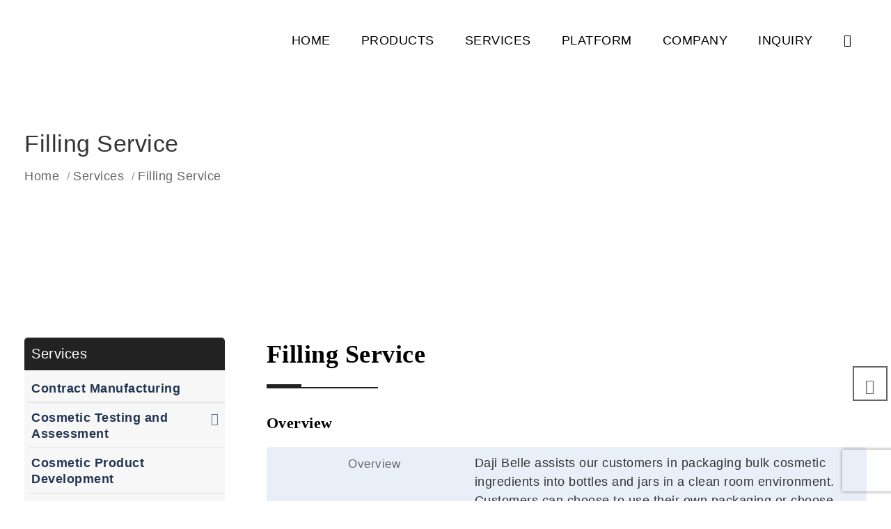

--- FILE ---
content_type: text/html; charset=UTF-8
request_url: https://ingredients.dajibelle.com/filling-service.html
body_size: 17336
content:
<!DOCTYPE html>
<html lang="en-US" style="margin-top: 0px !important;">
<head>
    <meta charset="UTF-8">
    <meta http-equiv="Content-Type" content="text/html; charset=utf-8">
    <meta http-equiv="X-UA-Compatible" content="IE=edge">
    <meta name="viewport" content="width=device-width, initial-scale=1.0">
    <title>Filling Service - Daji Belle</title>
    <meta name="keywords" content="">
    <meta name="description" content="Our in-house graphic design team can help your company develop a unique package design to meet your needs. Our packaging team sources a wide range of packaging types with a strong focus on quality and competitive pricing.">
    <link rel="icon" type="image/x-icon" href="https://ingredients.dajibelle.com/wp-content/themes/cosmetics/images/favicon.png">
    <link href="https://ingredients.dajibelle.com/wp-content/themes/cosmetics/css/bootstrap.min.css" rel="stylesheet">
    <link href="https://ingredients.dajibelle.com/wp-content/themes/cosmetics/css/header.css" rel="stylesheet">
    <link href="https://ingredients.dajibelle.com/wp-content/themes/cosmetics/css/default.css?v=20240305" rel="stylesheet">
    <script src="https://ingredients.dajibelle.com/wp-content/themes/cosmetics/js/jquery.min.js" type="text/javascript"></script>
    <script src="https://ingredients.dajibelle.com/wp-content/themes/cosmetics/js/respond.min.js" type="text/javascript"></script>
    <script src="https://ingredients.dajibelle.com/wp-content/themes/cosmetics/_noindex/jquery.base64.js" type="text/javascript"></script>
    <script src="https://ingredients.dajibelle.com/wp-content/themes/cosmetics/_noindex/jquery.xload.js" type="text/javascript"></script>
    <script src="https://www.recaptcha.net/recaptcha/enterprise.js?render=6Ld3y2UgAAAAAIyIHi3qqz2JKlusVl38d9ZFV2E1&hl=en"
            async defer></script>
    <link rel="canonical" href="https://ingredients.dajibelle.com/filling-service.html" />
            <!-- Google Tag Manager -->
        <script>dataLayer = [{'ip': '18.188.69.47'}];</script>
        <script>(function (w, d, s, l, i) {
                w[l] = w[l] || [];
                w[l].push({
                    'gtm.start': new Date().getTime(), event: 'gtm.js'
                });
                var f = d.getElementsByTagName(s)[0],
                    j = d.createElement(s), dl = l != 'dataLayer' ? '&l=' + l : '';
                j.async = true;
                j.src = 'https://www.googletagmanager.com/gtm.js?id=' + i + dl;
                f.parentNode.insertBefore(j, f);
            })(window, document, 'script', 'dataLayer', 'GTM-57MCKXZ6');</script>
        <!-- End Google Tag Manager -->
    </head>
<body>
    <!-- Google Tag Manager (noscript) -->
    <noscript>
        <iframe src="https://www.googletagmanager.com/ns.html?id=GTM-57MCKXZ6&ip=18.188.69.47"
                height="0" width="0" style="display:none;visibility:hidden"></iframe>
    </noscript>
    <!-- End Google Tag Manager (noscript) -->
<header>
    <div class="head-one">
        <div class="head-nav">
            <div class="container">
                <nav class="navbar navbar-default">
                    <div class="navbar-header">
                        <button type="button" class="navbar-toggle collapsed" data-toggle="collapse" data-target="#bs-example-navbar-collapse-1" aria-expanded="false">
                            <span class="sr-only">Toggle navigation</span>
                            <span class="icon-bar"></span>
                            <span class="icon-bar"></span>
                            <span class="icon-bar"></span>
                        </button>
                        <a class="logo-part navbar-brand" href="https://ingredients.dajibelle.com/"></a>
                        <div class="search-xs visible-xs">
                            <a href="#"  data-toggle="modal" data-target=".search-modal"><span class="icon-search-1"></span></a>
                        </div>
                    </div>
                    <div class="collapse navbar-collapse"  id="bs-example-navbar-collapse-1">
                        <ul class="nav navbar-nav"><li><a href="/">Home</a></li>
<li><a href="https://ingredients.dajibelle.com/products.html">Products<span class="caret"></span></a><ul class="dropdown-menu">	<li><a href="https://ingredients.dajibelle.com/raw-materials-cosmetic-ingredients.html" >Raw Materials & Cosmetic Ingredients<span class="caret"></span></a>
<ul class='dropdown-menu'>
	<li><a href="https://ingredients.dajibelle.com/sunscreens.html" >Sunscreens</a>
</li>
	<li><a href="https://ingredients.dajibelle.com/active-ingredients.html" >Active Ingredients</a>
</li>
	<li><a href="https://ingredients.dajibelle.com/acids.html" >Acids</a>
</li>
	<li><a href="https://ingredients.dajibelle.com/alkalis.html" >Alkalis</a>
</li>
	<li><a href="https://ingredients.dajibelle.com/amino-acids.html" >Amino Acids</a>
</li>
	<li><a href="https://ingredients.dajibelle.com/butters.html" >Butter</a>
</li>
	<li><a href="https://ingredients.dajibelle.com/anionic-surfactants-shampoo-bases.html" >Anionic Surfactants & Shampoo Bases</a>
</li>
	<li><a href="https://ingredients.dajibelle.com/cationic-surfactants-hair-conditioner-bases.html" >Cationic Surfactants & Hair Conditioner Bases</a>
</li>
	<li><a href="https://ingredients.dajibelle.com/other-raw-materials-cosmetic-ingredients.html" >Other Raw Materials & Cosmetic Ingredients</a>
</li>
	<li><a href="https://ingredients.dajibelle.com/clays.html" >Clays</a>
</li>
	<li><a href="https://ingredients.dajibelle.com/emollients.html" >Emollients</a>
</li>
	<li><a href="https://ingredients.dajibelle.com/exfoliants.html" >Exfoliants</a>
</li>
	<li><a href="https://ingredients.dajibelle.com/humectants.html" >Humectants</a>
</li>
	<li><a href="https://ingredients.dajibelle.com/mud-volcanic-ash.html" >Mud & Volcanic Ash</a>
</li>
	<li><a href="https://ingredients.dajibelle.com/minerals.html" >Minerals</a>
</li>
	<li><a href="https://ingredients.dajibelle.com/nonionic-surfactants-foam-stabilisers.html" >Nonionic Surfactants & Foam Stabilisers</a>
</li>
	<li><a href="https://ingredients.dajibelle.com/preservatives.html" >Preservatives</a>
</li>
	<li><a href="https://ingredients.dajibelle.com/proteins.html" >Proteins</a>
</li>
	<li><a href="https://ingredients.dajibelle.com/salts.html" >Salts</a>
</li>
	<li><a href="https://ingredients.dajibelle.com/solvents.html" >Solvents</a>
</li>
	<li><a href="https://ingredients.dajibelle.com/thickeners.html" >Thickeners</a>
</li>
	<li><a href="https://ingredients.dajibelle.com/alcohol-and-blossom-water.html" >Alcohol and Blossom Water</a>
</li>
	<li><a href="https://ingredients.dajibelle.com/waxes.html" >Waxes</a>
</li>
	<li><a href="https://ingredients.dajibelle.com/dried-plants.html" >Dried Plants</a>
</li>
	<li><a href="https://ingredients.dajibelle.com/additives-lyes.html" >Additives & Lyes</a>
</li>
	<li><a href="https://ingredients.dajibelle.com/liquid-bases.html" >Liquid Bases</a>
</li>
	<li><a href="https://ingredients.dajibelle.com/dried-flowers.html" >Dried Flowers</a>
</li>
	<li><a href="https://ingredients.dajibelle.com/emulsifiers.html" >Emulsifiers</a>
</li>
	<li><a href="https://ingredients.dajibelle.com/peptides.html" >Peptides</a>
</li>
	<li><a href="https://ingredients.dajibelle.com/polymers.html" >Polymers</a>
</li>
	<li><a href="https://ingredients.dajibelle.com/skin-conditioners.html" >Skin Conditioners</a>
</li>
	<li><a href="https://ingredients.dajibelle.com/base-oils.html" >Base Oils</a>
</li>
	<li><a href="https://ingredients.dajibelle.com/stabilizers-waxes.html" >Stabilizers, Waxes</a>
</li>
	<li><a href="https://ingredients.dajibelle.com/herbal-extracts.html" >Herbal Extracts</a>
</li>
	<li><a href="https://ingredients.dajibelle.com/soap-ingredients.html" >Soap Ingredients</a>
</li>
	<li><a href="https://ingredients.dajibelle.com/additives-and-active-substances.html" >Additives and Active Substances</a>
</li>
	<li><a href="https://ingredients.dajibelle.com/sun-protection.html" >Sun Protection</a>
</li>
	<li><a href="https://ingredients.dajibelle.com/anti-bacterial-sanitisers.html" >Anti-Bacterial & Sanitisers</a>
</li>
	<li><a href="https://ingredients.dajibelle.com/surfactants.html" >Surfactants</a>
</li>
	<li><a href="https://ingredients.dajibelle.com/vitamins-liposomes.html" >Vitamins, Liposomes</a>
</li>
	<li><a href="https://ingredients.dajibelle.com/active-oils.html" >Active Oils</a>
</li>
	<li><a href="https://ingredients.dajibelle.com/perfume-oils.html" >Perfume Oils</a>
</li>
	<li><a href="https://ingredients.dajibelle.com/floral-waters.html" >Floral Waters</a>
</li>
	<li><a href="https://ingredients.dajibelle.com/herbal-powders.html" >Herbal Powders</a>
</li>
	<li><a href="https://ingredients.dajibelle.com/pigment-powders.html" >Pigment Powders</a>
</li>
	<li><a href="https://ingredients.dajibelle.com/herbal-liquid-extracts.html" >Herbal Liquid Extracts</a>
</li>
	<li><a href="https://ingredients.dajibelle.com/cosmetic-raw-materials.html" >Cosmetic Raw Materials</a>
</li>
	<li><a href="https://ingredients.dajibelle.com/oleoresins.html" >Oleoresins</a>
</li>
	<li><a href="https://ingredients.dajibelle.com/anti-dandruff.html" >Anti-dandruff</a>
</li>
	<li><a href="https://ingredients.dajibelle.com/antioxidants.html" >Antioxidants</a>
</li>
	<li><a href="https://ingredients.dajibelle.com/resinoids-gums-crystals.html" >Resinoids, Gums & Crystals</a>
</li>
	<li><a href="https://ingredients.dajibelle.com/solubilisers-emulsifiers.html" >Solubilisers & Emulsifiers</a>
</li>
	<li><a href="https://ingredients.dajibelle.com/excipients.html" >Excipients</a>
</li>
	<li><a href="https://ingredients.dajibelle.com/serum.html" >Serum<span class="caret"></span></a>
	<ul>
	<li><a href="https://ingredients.dajibelle.com/bases.html" >Bases</a>
</li>
	</ul>
</li>
	<li><a href="https://ingredients.dajibelle.com/bulk-retail-items.html" >Bulk Retail Items</a>
</li>
	<li><a href="https://ingredients.dajibelle.com/premixtures.html" >Premixtures</a>
</li>
	<li><a href="https://ingredients.dajibelle.com/vitamins.html" >Vitamins</a>
</li>
	<li><a href="https://ingredients.dajibelle.com/organic-products.html" >Organic Products<span class="caret"></span></a>
	<ul>
	<li><a href="https://ingredients.dajibelle.com/made-with-organic-botanical-skincare.html" >Made with Organic Botanical Skincare</a>
</li>
	<li><a href="https://ingredients.dajibelle.com/made-with-organic-skincare-cosmos.html" >Made With Organic Skincare - COSMOS</a>
</li>
	<li><a href="https://ingredients.dajibelle.com/certified-organic-precious-oil-dilutions.html" >Certified Organic Precious Oil Dilutions</a>
</li>
	<li><a href="https://ingredients.dajibelle.com/certified-organic-oils-blends.html" >Certified Organic Oils Blends</a>
</li>
	<li><a href="https://ingredients.dajibelle.com/certified-organic-co2-oils.html" >Certified Organic CO2 Oils</a>
</li>
	<li><a href="https://ingredients.dajibelle.com/certified-organic-dried-herbs.html" >Certified Organic Dried Herbs</a>
</li>
	<li><a href="https://ingredients.dajibelle.com/certified-organic-essential-oils.html" >Certified Organic Essential Oils</a>
</li>
	<li><a href="https://ingredients.dajibelle.com/certified-organic-vegetable-carrier-oils.html" >Certified Organic Vegetable & Carrier Oils</a>
</li>
	<li><a href="https://ingredients.dajibelle.com/made-with-organic-skincare.html" >Made With Organic Skincare</a>
</li>
	</ul>
</li>
</ul>
</li>
	<li><a href="https://ingredients.dajibelle.com/uv-protection.html" >UV Protection<span class="caret"></span></a>
<ul class='dropdown-menu'>
	<li><a href="https://ingredients.dajibelle.com/sunscreens-uv-protection.html" >Sunscreens</a>
</li>
</ul>
</li>
	<li><a href="https://ingredients.dajibelle.com/hair-care.html" >Hair Care</a>
</li>
	<li><a href="https://ingredients.dajibelle.com/equipment-and-bottles.html" >Equipment and Bottles<span class="caret"></span></a>
<ul class='dropdown-menu'>
	<li><a href="https://ingredients.dajibelle.com/packaging.html" >Packaging<span class="caret"></span></a>
	<ul>
	<li><a href="https://ingredients.dajibelle.com/cosmetic-bags.html" >Cosmetic Bags</a>
</li>
	<li><a href="https://ingredients.dajibelle.com/face-masks-with-pouches.html" >Face Masks with Pouches</a>
</li>
	<li><a href="https://ingredients.dajibelle.com/makeup-packaging.html" >Makeup Packaging</a>
</li>
	<li><a href="https://ingredients.dajibelle.com/measuring-laboratory-apparatus.html" >Measuring & Laboratory Apparatus</a>
</li>
	<li><a href="https://ingredients.dajibelle.com/plastic-bulk-containers.html" >Plastic Bulk Containers</a>
</li>
	</ul>
</li>
</ul>
</li>
	<li><a href="https://ingredients.dajibelle.com/pigments.html" >Pigments<span class="caret"></span></a>
<ul class='dropdown-menu'>
	<li><a href="https://ingredients.dajibelle.com/colored-micas.html" >Colored Micas</a>
</li>
	<li><a href="https://ingredients.dajibelle.com/pure-pigment-mixtures.html" >Pure pigment mixtures</a>
</li>
</ul>
</li>
	<li><a href="https://ingredients.dajibelle.com/natural-oils.html" >Natural Oils<span class="caret"></span></a>
<ul class='dropdown-menu'>
	<li><a href="https://ingredients.dajibelle.com/flavour-oils.html" >Flavour Oils</a>
</li>
	<li><a href="https://ingredients.dajibelle.com/fragrance-oils.html" >Fragrance Oils</a>
</li>
	<li><a href="https://ingredients.dajibelle.com/fragrant-oils.html" >Fragrant Oils</a>
</li>
	<li><a href="https://ingredients.dajibelle.com/massage-oils.html" >Massage Oils</a>
</li>
	<li><a href="https://ingredients.dajibelle.com/diffuser-oils.html" >Diffuser Oils</a>
</li>
	<li><a href="https://ingredients.dajibelle.com/absolute-oils.html" >Absolute Oils</a>
</li>
	<li><a href="https://ingredients.dajibelle.com/vegetable-carrier-emollients-other-oils.html" >Vegetable, Carrier, Emollients & Other Oils</a>
</li>
	<li><a href="https://ingredients.dajibelle.com/precious-oil-dilutions.html" >Precious Oil Dilutions</a>
</li>
	<li><a href="https://ingredients.dajibelle.com/water-dispersible-massage-substrates.html" >Water-dispersible Massage Substrates</a>
</li>
	<li><a href="https://ingredients.dajibelle.com/spa-oils.html" >Spa Oils</a>
</li>
	<li><a href="https://ingredients.dajibelle.com/essential-oils-blends.html" >Essential Oils Blends</a>
</li>
	<li><a href="https://ingredients.dajibelle.com/ayurvedic-oils-other-extracts.html" >Ayurvedic Oils & Other Extracts</a>
</li>
	<li><a href="https://ingredients.dajibelle.com/essential-vegetable-oils-co2-extracted.html" >Essential & Vegetable Oils - CO2 Extracted</a>
</li>
	<li><a href="https://ingredients.dajibelle.com/fragrant-oils-naturally-derived.html" >Fragrant Oils - Naturally Derived</a>
</li>
	<li><a href="https://ingredients.dajibelle.com/infused-macerated-oils.html" >Infused / Macerated Oils</a>
</li>
	<li><a href="https://ingredients.dajibelle.com/massage-blends.html" >Massage Blends</a>
</li>
	<li><a href="https://ingredients.dajibelle.com/oleoresins-resins.html" >Oleoresins & Resins</a>
</li>
	<li><a href="https://ingredients.dajibelle.com/carrier-oils.html" >Carrier Oils</a>
</li>
	<li><a href="https://ingredients.dajibelle.com/hydrosols-floral-water.html" >Hydrosols / Floral Water</a>
</li>
	<li><a href="https://ingredients.dajibelle.com/synergy-blends.html" >Synergy Blends</a>
</li>
	<li><a href="https://ingredients.dajibelle.com/exotic-oil-dilution.html" >Exotic Oil Dilution</a>
</li>
	<li><a href="https://ingredients.dajibelle.com/indian-attars.html" >Indian Attars</a>
</li>
	<li><a href="https://ingredients.dajibelle.com/spice-oils.html" >Spice Oils</a>
</li>
	<li><a href="https://ingredients.dajibelle.com/cosmetic-butters.html" >Cosmetic Butters</a>
</li>
	<li><a href="https://ingredients.dajibelle.com/peppermint-products.html" >Peppermint Products</a>
</li>
	<li><a href="https://ingredients.dajibelle.com/aromatic-chemicals.html" >Aromatic Chemicals</a>
</li>
	<li><a href="https://ingredients.dajibelle.com/certified-organic-oils.html" >Certified Organic Oils</a>
</li>
	<li><a href="https://ingredients.dajibelle.com/oleoresins-oils.html" >Oleoresins Oils</a>
</li>
	<li><a href="https://ingredients.dajibelle.com/seven-chakra-blends.html" >Seven Chakra Blends</a>
</li>
	<li><a href="https://ingredients.dajibelle.com/fragrances-flavours.html" >Fragrances - Flavours</a>
</li>
	<li><a href="https://ingredients.dajibelle.com/vegetable-oils.html" >Vegetable Oils</a>
</li>
	<li><a href="https://ingredients.dajibelle.com/vegetable-butters.html" >Vegetable Butters</a>
</li>
	<li><a href="https://ingredients.dajibelle.com/essential-oils.html" >Essential Oils</a>
</li>
</ul>
</li>
	<li><a href="https://ingredients.dajibelle.com/herbs-and-extracts.html" >Herbs and Extracts<span class="caret"></span></a>
<ul class='dropdown-menu'>
	<li><a href="https://ingredients.dajibelle.com/australian-native-extracts.html" >Australian Native Extracts</a>
</li>
	<li><a href="https://ingredients.dajibelle.com/dried-herbs.html" >Dried Herbs</a>
</li>
	<li><a href="https://ingredients.dajibelle.com/fruit-and-herb-powder-extracts.html" >Fruit and Herb Powder Extracts</a>
</li>
	<li><a href="https://ingredients.dajibelle.com/liquid-extracts-glycerine-based.html" >Liquid Extracts - Glycerine Based</a>
</li>
	<li><a href="https://ingredients.dajibelle.com/liquid-extracts-oil-based.html" >Liquid Extracts - Oil Based</a>
</li>
	<li><a href="https://ingredients.dajibelle.com/liquid-extracts-water-based.html" >Liquid Extracts - Water Based</a>
</li>
	<li><a href="https://ingredients.dajibelle.com/botanical-extracts.html" >Botanical Extracts</a>
</li>
</ul>
</li>
	<li><a href="https://ingredients.dajibelle.com/botanical-hair-skincare.html" >Botanical Hair & Skincare<span class="caret"></span></a>
<ul class='dropdown-menu'>
	<li><a href="https://ingredients.dajibelle.com/body-butters.html" >Body Butters</a>
</li>
	<li><a href="https://ingredients.dajibelle.com/clinic-range.html" >Clinic Range</a>
</li>
	<li><a href="https://ingredients.dajibelle.com/australian-lavender-skincare-range.html" >Australian Lavender Skincare Range</a>
</li>
	<li><a href="https://ingredients.dajibelle.com/australian-native-botanical-skincare.html" >Australian Native Botanical Skincare</a>
</li>
	<li><a href="https://ingredients.dajibelle.com/cosmeceuticals.html" >Cosmeceuticals</a>
</li>
	<li><a href="https://ingredients.dajibelle.com/cosmos-natural-skincare.html" >COSMOS Natural Skincare</a>
</li>
	<li><a href="https://ingredients.dajibelle.com/dragons-blood-skincare-range.html" >Dragons Blood Skincare Range</a>
</li>
	<li><a href="https://ingredients.dajibelle.com/floral-water-combinations.html" >Floral Water Combinations</a>
</li>
	<li><a href="https://ingredients.dajibelle.com/mens-care.html" >Mens Care</a>
</li>
	<li><a href="https://ingredients.dajibelle.com/mum-bub-skincare-range.html" >Mum & Bub Skincare Range</a>
</li>
	<li><a href="https://ingredients.dajibelle.com/rose-range-skincare.html" >Rose Range Skincare</a>
</li>
	<li><a href="https://ingredients.dajibelle.com/salon-spa-range.html" >Salon & Spa Range</a>
</li>
	<li><a href="https://ingredients.dajibelle.com/ultra-gentle-range.html" >Ultra Gentle Range</a>
</li>
	<li><a href="https://ingredients.dajibelle.com/urban-lifestyle-range.html" >Urban Lifestyle Range</a>
</li>
	<li><a href="https://ingredients.dajibelle.com/youth-clean-clear-skincare-range.html" >Youth Clean & Clear Skincare Range</a>
</li>
</ul>
</li>
	<li><a href="https://ingredients.dajibelle.com/lip-balm-flavor-oils.html" >Lip Balm Flavor Oils</a>
</li>
	<li><a href="https://ingredients.dajibelle.com/soap-making-supplies.html" >Soap Making Supplies<span class="caret"></span></a>
<ul class='dropdown-menu'>
	<li><a href="https://ingredients.dajibelle.com/soap-bases.html" >Soap Bases</a>
</li>
	<li><a href="https://ingredients.dajibelle.com/soap-molds.html" >Soap Molds</a>
</li>
	<li><a href="https://ingredients.dajibelle.com/soap-making-colors.html" >Soap Making Colors</a>
</li>
</ul>
</li>
	<li><a href="https://ingredients.dajibelle.com/candle-making-supplies.html" >Candle Making Supplies<span class="caret"></span></a>
<ul class='dropdown-menu'>
	<li><a href="https://ingredients.dajibelle.com/candle-jars.html" >Candle Jars</a>
</li>
	<li><a href="https://ingredients.dajibelle.com/candle-wicks.html" >Candle Wicks</a>
</li>
	<li><a href="https://ingredients.dajibelle.com/candle-molds.html" >Candle Molds</a>
</li>
	<li><a href="https://ingredients.dajibelle.com/candle-colors.html" >Candle Colors</a>
</li>
	<li><a href="https://ingredients.dajibelle.com/candle-wick-holder.html" >Candle Wick Holder</a>
</li>
</ul>
</li>
	<li><a href="https://ingredients.dajibelle.com/tools-equipments.html" >Tools & Equipments</a>
</li>
</ul></li>
<li><a href="https://ingredients.dajibelle.com/services.html">Services</a><ul class="dropdown-menu"><li><a href="https://ingredients.dajibelle.com/contract-manufacturing.html">Contract Manufacturing</a></li>
<li><a href="https://ingredients.dajibelle.com/cosmetic-testing-and-assessment.html">Cosmetic Testing and Assessment<span class="caret"></span></a>
<ul  class='dropdown-menu'>
	<li><a href="https://ingredients.dajibelle.com/preservative-efficacy-testing-service.html">Preservative Efficacy Testing Service</a></li>
	<li><a href="https://ingredients.dajibelle.com/stability-testing.html">Stability Testing<span class="caret"></span></a>
	<ul>
		<li><a href="https://ingredients.dajibelle.com/microbiology-testing-for-cosmetics.html">Microbiology Testing for Cosmetics</a></li>
		<li><a href="https://ingredients.dajibelle.com/cosmetics-durability-testing.html">Cosmetics Durability Testing</a></li>
		<li><a href="https://ingredients.dajibelle.com/photostability-testing.html">Photostability Testing</a></li>
		<li><a href="https://ingredients.dajibelle.com/freeze-thaw-stability-testing.html">Freeze-Thaw Stability Testing</a></li>
		<li><a href="https://ingredients.dajibelle.com/accelerated-physical-stability-testing.html">Accelerated Physical Stability Testing</a></li>
	</ul>
</li>
	<li><a href="https://ingredients.dajibelle.com/sun-protection-factor-testing.html">Sun Protection Factor Testing</a></li>
	<li><a href="https://ingredients.dajibelle.com/irritation-testing.html">Irritation Testing</a></li>
	<li><a href="https://ingredients.dajibelle.com/anti-bacterial-testing.html">Anti-Bacterial Testing</a></li>
	<li><a href="https://ingredients.dajibelle.com/heavy-metal-testing-service-in-cosmetics.html">Heavy Metal Testing Service in Cosmetics</a></li>
	<li><a href="https://ingredients.dajibelle.com/formaldehyde-testing-service-in-cosmetics.html">Formaldehyde Testing Service in Cosmetics</a></li>
	<li><a href="https://ingredients.dajibelle.com/protein-testing-for-cosmetics.html">Protein Testing for Cosmetics</a></li>
	<li><a href="https://ingredients.dajibelle.com/restricted-ingredients-testing-for-cosmetics.html">Restricted Ingredients Testing for Cosmetics<span class="caret"></span></a>
	<ul>
		<li><a href="https://ingredients.dajibelle.com/fragrance-allergen-testing.html">Fragrance Allergen Testing</a></li>
		<li><a href="https://ingredients.dajibelle.com/14-dioxane-testing.html">1,4-Dioxane Testing</a></li>
		<li><a href="https://ingredients.dajibelle.com/phthalates-testing-for-cosmetics.html">Phthalates Testing for Cosmetics</a></li>
	</ul>
</li>
	<li><a href="https://ingredients.dajibelle.com/flash-point-testing-for-cosmetics.html">Flash Point Testing for Cosmetics</a></li>
	<li><a href="https://ingredients.dajibelle.com/hyaluronic-acid-quality-control-testing-services.html">Hyaluronic Acid Quality Control Testing Services</a></li>
	<li><a href="https://ingredients.dajibelle.com/functional-ingredient-testing.html">Functional Ingredient Testing</a></li>
	<li><a href="https://ingredients.dajibelle.com/cosmetic-mildness-assessment.html">Cosmetic Mildness Assessment</a></li>
	<li><a href="https://ingredients.dajibelle.com/ultraviolet-uv-absorption-testing.html">Ultraviolet (UV) Absorption Testing</a></li>
	<li><a href="https://ingredients.dajibelle.com/mildew-resistance-testing.html">Mildew Resistance Testing</a></li>
	<li><a href="https://ingredients.dajibelle.com/mold-detection-in-cosmetic-products.html">Mold Detection in Cosmetic Products</a></li>
	<li><a href="https://ingredients.dajibelle.com/waterproof-performance-testing.html">Waterproof Performance Testing</a></li>
	<li><a href="https://ingredients.dajibelle.com/acne-causing-testing.html">Acne Causing Testing</a></li>
	<li><a href="https://ingredients.dajibelle.com/volatile-organic-compounds-voc-content-testing.html">Volatile Organic Compounds (VOC) Content Testing</a></li>
	<li><a href="https://ingredients.dajibelle.com/foaming-performance-testing.html">Foaming Performance Testing</a></li>
	<li><a href="https://ingredients.dajibelle.com/lead-testing-in-cosmetics.html">Lead Testing in Cosmetics</a></li>
	<li><a href="https://ingredients.dajibelle.com/emulsification-performance-testing.html">Emulsification Performance Testing</a></li>
	<li><a href="https://ingredients.dajibelle.com/hair-dye-sensitization-test.html">Hair Dye Sensitization Test</a></li>
	<li><a href="https://ingredients.dajibelle.com/hair-dye-color-durability-test.html">Hair Dye Color Durability Test</a></li>
	<li><a href="https://ingredients.dajibelle.com/antioxidant-performance-testing.html">Antioxidant Performance Testing</a></li>
	<li><a href="https://ingredients.dajibelle.com/odor-testing-in-cosmetics.html">Odor Testing in Cosmetics</a></li>
	<li><a href="https://ingredients.dajibelle.com/transparency-testing-in-cosmetics.html">Transparency Testing in Cosmetics</a></li>
	<li><a href="https://ingredients.dajibelle.com/pore-astringency-testing.html">Pore Astringency Testing</a></li>
	<li><a href="https://ingredients.dajibelle.com/solubility-testing.html">Solubility Testing</a></li>
	<li><a href="https://ingredients.dajibelle.com/cosmetics-tolerance-testing.html">Cosmetics Tolerance Testing</a></li>
	<li><a href="https://ingredients.dajibelle.com/fluorescent-whitening-agent-content-testing.html">Fluorescent Whitening Agent Content Testing</a></li>
	<li><a href="https://ingredients.dajibelle.com/carcinogen-testing-in-cosmetics.html">Carcinogen Testing in Cosmetics</a></li>
	<li><a href="https://ingredients.dajibelle.com/cosmetic-residue-testing.html">Cosmetic Residue Testing</a></li>
	<li><a href="https://ingredients.dajibelle.com/in-vitro-permeation-testing-ivpt.html"><em>In Vitro</em> Permeation Testing (IVPT)</a></li>
	<li><a href="https://ingredients.dajibelle.com/phototoxicity-testing.html">Phototoxicity Testing</a></li>
	<li><a href="https://ingredients.dajibelle.com/physico-chemical-analysis.html">Physico-Chemical Analysis</a></li>
	<li><a href="https://ingredients.dajibelle.com/ecotoxicity-analysis.html">Ecotoxicity Analysis</a></li>
	<li><a href="https://ingredients.dajibelle.com/ex-vivo-analysis.html"><em>Ex vivo</em> Analysis</a></li>
	<li><a href="https://ingredients.dajibelle.com/biodegradability-analysis.html">Biodegradability Analysis</a></li>
	<li><a href="https://ingredients.dajibelle.com/sustainability-services-in-cosmetics.html">Sustainability Services in Cosmetics</a></li>
	<li><a href="https://ingredients.dajibelle.com/biobased-content-assessment.html">Biobased Content Assessment</a></li>
	<li><a href="https://ingredients.dajibelle.com/in-vitro-assessment.html"><em>In-Vitro</em> Assessment</a></li>
	<li><a href="https://ingredients.dajibelle.com/hormone-content-analysis.html">Hormone Content Analysis</a></li>
	<li><a href="https://ingredients.dajibelle.com/identification-of-flavor-components.html">Identification of Flavor Components</a></li>
	<li><a href="https://ingredients.dajibelle.com/anti-wrinkle-effect-evaluation.html">Anti-Wrinkle Effect Evaluation</a></li>
	<li><a href="https://ingredients.dajibelle.com/moisturizing-ability-evaluation.html">Moisturizing Ability Evaluation</a></li>
	<li><a href="https://ingredients.dajibelle.com/acne-causing-ability-assessment.html">Acne-Causing Ability Assessment</a></li>
	<li><a href="https://ingredients.dajibelle.com/anti-aging-assessment.html">Anti-Aging Assessment</a></li>
	<li><a href="https://ingredients.dajibelle.com/plasticizer-content-testing.html">Plasticizer Content Testing</a></li>
	<li><a href="https://ingredients.dajibelle.com/silicone-oil-testing.html">Silicone Oil Testing</a></li>
	<li><a href="https://ingredients.dajibelle.com/genotoxicity-testing.html">Genotoxicity Testing</a></li>
	<li><a href="https://ingredients.dajibelle.com/bisphenol-a-testing.html">Bisphenol A Testing</a></li>
	<li><a href="https://ingredients.dajibelle.com/environmental-pollutant-testing.html">Environmental Pollutant Testing</a></li>
	<li><a href="https://ingredients.dajibelle.com/decolorability-testing.html">Decolorability Testing</a></li>
	<li><a href="https://ingredients.dajibelle.com/nanoparticle-testing.html">Nanoparticle Testing</a></li>
	<li><a href="https://ingredients.dajibelle.com/pigment-testing.html">Pigment Testing</a></li>
	<li><a href="https://ingredients.dajibelle.com/alcohol-content-testing.html">Alcohol Content Testing</a></li>
	<li><a href="https://ingredients.dajibelle.com/cosmetics-animal-testing.html">Cosmetics Animal Testing</a></li>
	<li><a href="https://ingredients.dajibelle.com/solvent-residue-testing.html">Solvent Residue Testing</a></li>
</ul>
</li>
<li><a href="https://ingredients.dajibelle.com/cosmetic-product-development.html">Cosmetic Product Development</a></li>
<li><a href="https://ingredients.dajibelle.com/filling-service.html" aria-current="page">Filling Service</a></li>
<li><a href="https://ingredients.dajibelle.com/packaging-service.html">Packaging Service</a></li>
<li><a href="https://ingredients.dajibelle.com/design-creative-services.html">Design &#038; Creative Services</a></li>
<li><a href="https://ingredients.dajibelle.com/cosmetics-formulation-customization.html">Cosmetics Formulation Customization</a></li>
<li><a href="https://ingredients.dajibelle.com/labeling-services.html">Labeling Services</a></li>
<li><a href="https://ingredients.dajibelle.com/cosmetics-active-ingredients-analysis.html">Cosmetics Active Ingredients Analysis</a></li>
<li><a href="https://ingredients.dajibelle.com/customized-formulations-for-cosmetic-products.html">Customized Formulations for Cosmetic Products</a></li>
<li><a href="https://ingredients.dajibelle.com/characterisation-of-nanotechnology-in-cosmetics.html">Characterisation of Nanotechnology in Cosmetics</a></li>
<li><a href="https://ingredients.dajibelle.com/cosmetogenomics-service.html">Cosmetogenomics Service</a></li>
<li><a href="https://ingredients.dajibelle.com/exosome-services.html">Exosome Services<span class="caret"></span></a>
<ul  class='dropdown-menu'>
	<li><a href="https://ingredients.dajibelle.com/exosome-isolation-services.html">Exosome Isolation Services<span class="caret"></span></a>
	<ul>
		<li><a href="https://ingredients.dajibelle.com/active-exosome-isolation-service.html">Active Exosome Isolation Service</a></li>
		<li><a href="https://ingredients.dajibelle.com/tissue-exosome-isolation-service.html">Tissue Exosome Isolation Service</a></li>
	</ul>
</li>
	<li><a href="https://ingredients.dajibelle.com/exosome-analysis-services.html">Exosome Analysis Services<span class="caret"></span></a>
	<ul>
		<li><a href="https://ingredients.dajibelle.com/exosome-rna-sequencing-services.html">Exosome RNA Sequencing Services</a></li>
		<li><a href="https://ingredients.dajibelle.com/exosome-lipidomics-metabolomics-services.html">Exosome Lipidomics &#038; Metabolomics Services</a></li>
		<li><a href="https://ingredients.dajibelle.com/exosome-proteomics-services.html">Exosome Proteomics Services</a></li>
		<li><a href="https://ingredients.dajibelle.com/nano-flow-cytometry-nfcm-service.html">Nano-Flow Cytometry (nFCM) Service</a></li>
	</ul>
</li>
	<li><a href="https://ingredients.dajibelle.com/exosome-characterization-services.html">Exosome Characterization Services</a></li>
	<li><a href="https://ingredients.dajibelle.com/exosome-engineering-services.html">Exosome Engineering Services<span class="caret"></span></a>
	<ul>
		<li><a href="https://ingredients.dajibelle.com/exosome-labeling-service.html">Exosome Labeling Service</a></li>
		<li><a href="https://ingredients.dajibelle.com/exosome-surface-display-service.html">Exosome Surface Display Service</a></li>
	</ul>
</li>
	<li><a href="https://ingredients.dajibelle.com/exosome-in-vitro-functional-assay.html">Exosome In Vitro Functional Assay</a></li>
	<li><a href="https://ingredients.dajibelle.com/exosome-cosmetic-formulation-development.html">Exosome Cosmetic Formulation Development</a></li>
	<li><a href="https://ingredients.dajibelle.com/cosmetic-exosomes-quantification-service.html">Cosmetic Exosomes Quantification Service</a></li>
	<li><a href="https://ingredients.dajibelle.com/cosmetic-exosomes-manufacturing-service.html">Cosmetic Exosomes Manufacturing Service</a></li>
	<li><a href="https://ingredients.dajibelle.com/exosome-purification-services.html">Exosome Purification Services</a></li>
	<li><a href="https://ingredients.dajibelle.com/exosome-activation-service.html">Exosome Activation Service</a></li>
	<li><a href="https://ingredients.dajibelle.com/exosome-packaging-services.html">Exosome Packaging Services</a></li>
	<li><a href="https://ingredients.dajibelle.com/exosome-safety-assessment.html">Exosome Safety Assessment</a></li>
	<li><a href="https://ingredients.dajibelle.com/exosome-stability-testing.html">Exosome Stability Testing</a></li>
	<li><a href="https://ingredients.dajibelle.com/exosome-activity-characterization.html">Exosome Activity Characterization</a></li>
	<li><a href="https://ingredients.dajibelle.com/exosome-in-vivo-functional-assay.html">Exosome <em>In Vivo</em> Functional Assay</a></li>
	<li><a href="https://ingredients.dajibelle.com/exosome-delivery-service.html">Exosome Delivery Service</a></li>
	<li><a href="https://ingredients.dajibelle.com/exosome-toxicity-testing-services.html">Exosome Toxicity Testing Services</a></li>
</ul>
</li>
<li><a href="https://ingredients.dajibelle.com/cosmetic-stem-cell-services.html">Cosmetic Stem Cell Services<span class="caret"></span></a>
<ul  class='dropdown-menu'>
	<li><a href="https://ingredients.dajibelle.com/plant-stem-cell-development-service.html">Plant Stem Cell Development Service<span class="caret"></span></a>
	<ul>
		<li><a href="https://ingredients.dajibelle.com/plant-cell-culture-services.html">Plant Cell Culture Services</a></li>
		<li><a href="https://ingredients.dajibelle.com/customized-plant-extract-service.html">Customized Plant Extract Service</a></li>
		<li><a href="https://ingredients.dajibelle.com/floral-stem-cell-extraction-service.html">Floral Stem Cell Extraction Service</a></li>
		<li><a href="https://ingredients.dajibelle.com/fruit-stem-cell-extraction-service.html">Fruit Stem Cell Extraction Service</a></li>
		<li><a href="https://ingredients.dajibelle.com/plant-stem-cell-sustainability-assessment-service.html">Plant Stem Cell Sustainability Assessment Service</a></li>
		<li><a href="https://ingredients.dajibelle.com/plant-stem-cell-effectiveness-evaluation.html">Plant Stem Cell Effectiveness Evaluation</a></li>
	</ul>
</li>
	<li><a href="https://ingredients.dajibelle.com/autologous-stem-cell-development-services.html">Autologous Stem Cell Development Services</a></li>
	<li><a href="https://ingredients.dajibelle.com/stem-cell-isolation.html">Stem Cell Isolation</a></li>
	<li><a href="https://ingredients.dajibelle.com/stem-cell-differentiation.html">Stem Cell Differentiation</a></li>
	<li><a href="https://ingredients.dajibelle.com/stem-cell-banking.html">Stem Cell Banking</a></li>
	<li><a href="https://ingredients.dajibelle.com/stem-cell-based-product-development.html">Stem Cell-based Product Development</a></li>
	<li><a href="https://ingredients.dajibelle.com/stem-cell-expansion.html">Stem Cell Expansion</a></li>
	<li><a href="https://ingredients.dajibelle.com/stem-cell-reprogramming-services.html">Stem Cell Reprogramming Services</a></li>
	<li><a href="https://ingredients.dajibelle.com/stem-cell-characterization-services.html">Stem Cell Characterization Services</a></li>
	<li><a href="https://ingredients.dajibelle.com/stem-cell-genome-editing.html">Stem Cell Genome Editing</a></li>
	<li><a href="https://ingredients.dajibelle.com/stem-cell-analysis.html">Stem Cell Analysis</a></li>
	<li><a href="https://ingredients.dajibelle.com/stem-cell-engineering.html">Stem Cell Engineering</a></li>
	<li><a href="https://ingredients.dajibelle.com/stem-cell-screening.html">Stem Cell Screening</a></li>
	<li><a href="https://ingredients.dajibelle.com/stem-cell-culture.html">Stem Cell Culture</a></li>
	<li><a href="https://ingredients.dajibelle.com/stem-cell-antioxidant-research-services.html">Stem Cell Antioxidant Research Services</a></li>
	<li><a href="https://ingredients.dajibelle.com/stem-cell-lipid-metabolism-research-service.html">Stem Cell Lipid Metabolism Research Service</a></li>
	<li><a href="https://ingredients.dajibelle.com/stem-cell-epigenetic-analysis-service.html">Stem Cell Epigenetic Analysis Service</a></li>
	<li><a href="https://ingredients.dajibelle.com/stem-cell-toxicity-testing-services.html">Stem Cell Toxicity Testing Services</a></li>
	<li><a href="https://ingredients.dajibelle.com/stem-cells-and-bioactive-ingredients-integration-services.html">Stem Cells and Bioactive Ingredients Integration Services</a></li>
</ul>
</li>
<li><a href="https://ingredients.dajibelle.com/ingredient-content-testing.html">Ingredient Content Testing</a></li>
</ul></li>
<li><a href="https://ingredients.dajibelle.com/platform.html">Platform</a><ul class="dropdown-menu"><li><a href="https://ingredients.dajibelle.com/detachable-dissolvable-microneedle-technology-platform.html">Detachable Dissolvable Microneedle Technology Platform<span class="caret"></span></a>
<ul  class='dropdown-menu'>
	<li><a href="https://ingredients.dajibelle.com/growth-hormone-ddm-delivery-service.html">Growth Hormone DDM Delivery Service</a></li>
	<li><a href="https://ingredients.dajibelle.com/vitamin-c-ddm-delivery-service.html">Vitamin C DDM Delivery Service</a></li>
	<li><a href="https://ingredients.dajibelle.com/antioxidant-ddm-delivery-service.html">Antioxidant DDM Delivery Service</a></li>
	<li><a href="https://ingredients.dajibelle.com/ddm-delivery-service-for-pore-minimizing-products.html">DDM Delivery Service for Pore Minimizing Products</a></li>
	<li><a href="https://ingredients.dajibelle.com/ddm-delivery-service-for-acne-remover.html">DDM Delivery Service for Acne Remover</a></li>
	<li><a href="https://ingredients.dajibelle.com/ddm-delivery-service-for-spot-reducing-serum.html">DDM Delivery Service for Spot Reducing Serum</a></li>
	<li><a href="https://ingredients.dajibelle.com/dark-circle-removal-products-ddm-delivery-service.html">Dark Circle Removal Products DDM Delivery Service</a></li>
	<li><a href="https://ingredients.dajibelle.com/serum-ddm-delivery-service.html">Serum DDM Delivery Service</a></li>
	<li><a href="https://ingredients.dajibelle.com/peptides-ddm-delivery-service.html">Peptides DDM Delivery Service</a></li>
	<li><a href="https://ingredients.dajibelle.com/cell-lysates-ddm-delivery-service.html">Cell Lysates DDM Delivery Service</a></li>
	<li><a href="https://ingredients.dajibelle.com/co-factors-ddm-delivery-service.html">Co-Factors DDM Delivery Service</a></li>
	<li><a href="https://ingredients.dajibelle.com/probiotics-ddm-delivery-service.html">Probiotics DDM Delivery Service</a></li>
	<li><a href="https://ingredients.dajibelle.com/amino-acids-ddm-delivery-service.html">Amino Acids DDM Delivery Service</a></li>
	<li><a href="https://ingredients.dajibelle.com/ddm-delivery-service-for-anti-aging-products.html">DDM Delivery Service for Anti-Aging Products</a></li>
	<li><a href="https://ingredients.dajibelle.com/plant-extracts-ddm-delivery-service.html">Plant extracts DDM Delivery Service</a></li>
	<li><a href="https://ingredients.dajibelle.com/fatty-acids-ddm-delivery-service.html">Fatty Acids DDM Delivery Service</a></li>
	<li><a href="https://ingredients.dajibelle.com/minerals-ddm-delivery-service.html">Minerals DDM Delivery Service</a></li>
	<li><a href="https://ingredients.dajibelle.com/prebiotics-ddm-delivery-service.html">Prebiotics DDM Delivery Service</a></li>
	<li><a href="https://ingredients.dajibelle.com/hormones-ddm-delivery-service.html">Hormones DDM Delivery Service</a></li>
	<li><a href="https://ingredients.dajibelle.com/nad-ddm-delivery-service.html">NAD+ DDM Delivery Service</a></li>
	<li><a href="https://ingredients.dajibelle.com/elastin-ddm-delivery-service.html">Elastin DDM Delivery Service</a></li>
	<li><a href="https://ingredients.dajibelle.com/squalane-ddm-delivery-service.html">Squalane DDM Delivery Service</a></li>
	<li><a href="https://ingredients.dajibelle.com/natural-oils-ddm-delivery-service.html">Natural Oils DDM Delivery Service</a></li>
	<li><a href="https://ingredients.dajibelle.com/moisturizing-factors-ddm-delivery-service.html">Moisturizing Factors DDM Delivery Service</a></li>
	<li><a href="https://ingredients.dajibelle.com/hydrolyzed-proteins-ddm-delivery-service.html">Hydrolyzed Proteins DDM Delivery Service</a></li>
	<li><a href="https://ingredients.dajibelle.com/ddm-delivery-service.html">Glycyrrhizic Acid DDM Delivery Service</a></li>
	<li><a href="https://ingredients.dajibelle.com/hyaluronan-ddm-delivery-service.html">Hyaluronan DDM Delivery Service</a></li>
	<li><a href="https://ingredients.dajibelle.com/algin-ddm-delivery-service.html">Algin DDM Delivery Service</a></li>
	<li><a href="https://ingredients.dajibelle.com/polyphenols-ddm-delivery-service.html">Polyphenols DDM Delivery Service</a></li>
	<li><a href="https://ingredients.dajibelle.com/humectant-ddm-delivery-service.html">Humectant DDM Delivery Service<span class="caret"></span></a>
	<ul>
		<li><a href="https://ingredients.dajibelle.com/hyaluronic-acid-delivery-service.html">Hyaluronic Acid Delivery Service</a></li>
	</ul>
</li>
	<li><a href="https://ingredients.dajibelle.com/filler-ddm-delivery-service.html">Filler DDM Delivery Service<span class="caret"></span></a>
	<ul>
		<li><a href="https://ingredients.dajibelle.com/collagen-ddm-delivery-service.html">Collagen DDM Delivery Service</a></li>
	</ul>
</li>
	<li><a href="https://ingredients.dajibelle.com/whitening-agent-ddm-delivery-service.html">Whitening Agent DDM Delivery Service<span class="caret"></span></a>
	<ul>
		<li><a href="https://ingredients.dajibelle.com/arbutin-ddm-delivery-service.html">Arbutin DDM Delivery Service</a></li>
		<li><a href="https://ingredients.dajibelle.com/niacinamide-ddm-delivery-service.html">Niacinamide DDM Delivery Service</a></li>
		<li><a href="https://ingredients.dajibelle.com/salicylic-acid-ddm-delivery-service.html">Salicylic acid DDM Delivery Service</a></li>
		<li><a href="https://ingredients.dajibelle.com/glutathione-ddm-delivery-service.html">Glutathione DDM Delivery Service</a></li>
	</ul>
</li>
</ul>
</li>
</ul></li>
<li><a>Company<span class="caret"></span></a>
<ul class='dropdown-menu'>
	<li><a href="https://ingredients.dajibelle.com/about-us.html">About Us</a></li>
	<li><a href="https://ingredients.dajibelle.com/careers.html">Careers</a></li>
	<li><a rel="nofollow" href="https://ingredients.dajibelle.com/contact-us.html">Contact Us</a></li>
</ul>
</li>
<li><a rel="nofollow" href="https://ingredients.dajibelle.com/inquiry.html">Inquiry</a></li>
<li class="hidden-xs"><a href="javascript:"  data-toggle="modal" data-target=".search-modal"><span class="icon-search-1"></span></a></li></ul>
                    </div>
                </nav>
            </div>

        </div>
    </div>
</header>

<div class="modal fade search-modal" >
    <div class="modal-dialog modal-lg">
        <div class="modal-content head-search">
            <div class="modal-body">
                <form method="get" action="https://ingredients.dajibelle.com">
                <button type="button" class="close" data-dismiss="modal" aria-label="Close"><span>&times;</span></button>
                <div class="search-radio">
                    <div class="radio-inline">
                        <label>
                            <input type="radio" name="t" id="optionsRadios1" value="1" checked>
                            Product Search
                        </label>
                    </div>
                    <div class="radio-inline">
                        <label>
                            <input type="radio" name="t" id="optionsRadios2" value="2" >
                            Services Search
                        </label>
                    </div>
                </div>
                <div class="search-top">
                    <input type="text" name="s" value="" class="form-control" placeholder="cat#, product name, and keywords">
                    <button class="search-btn" type="submit"> <span class="icon-search-1"></span></button>
                </div>
                </form>
            </div>
        </div>
    </div>
</div>

    <div class="second-banner" style="background: url(https://ingredients.dajibelle.com/wp-content/themes/cosmetics/images/services-bg.jpg) center no-repeat;background-size: cover;">
        <div class="container">
            <div class="second-title">Filling Service</div>
            <div class="bread-box">
                <ol class="breadcrumb">
                    <li><a href="https://ingredients.dajibelle.com/">Home  </a> </li>  <li><a href="https://ingredients.dajibelle.com/services.html">Services</a> </li>  <li>Filling Service</li>                </ol>
            </div>
        </div>
    </div>
    <div class="container">
        <div class="row">
            <div class="col-md-3">
                <div class="side-nav hidden-xs">
                    <div class="side-title">Services</div><ul class="navMenu"><li><a href="https://ingredients.dajibelle.com/contract-manufacturing.html">Contract Manufacturing</a></li>
<li><a href="https://ingredients.dajibelle.com/cosmetic-testing-and-assessment.html">Cosmetic Testing and Assessment</a><span class="arrow"></span>
<ul class='sub-menu'>
	<li><a href="https://ingredients.dajibelle.com/preservative-efficacy-testing-service.html">Preservative Efficacy Testing Service</a></li>
	<li><a href="https://ingredients.dajibelle.com/stability-testing.html">Stability Testing</a><span class="arrow"></span>
	<ul class='sub-menu'>
		<li><a href="https://ingredients.dajibelle.com/microbiology-testing-for-cosmetics.html">Microbiology Testing for Cosmetics</a></li>
		<li><a href="https://ingredients.dajibelle.com/cosmetics-durability-testing.html">Cosmetics Durability Testing</a></li>
		<li><a href="https://ingredients.dajibelle.com/photostability-testing.html">Photostability Testing</a></li>
		<li><a href="https://ingredients.dajibelle.com/freeze-thaw-stability-testing.html">Freeze-Thaw Stability Testing</a></li>
		<li><a href="https://ingredients.dajibelle.com/accelerated-physical-stability-testing.html">Accelerated Physical Stability Testing</a></li>
	</ul>
</li>
	<li><a href="https://ingredients.dajibelle.com/sun-protection-factor-testing.html">Sun Protection Factor Testing</a></li>
	<li><a href="https://ingredients.dajibelle.com/irritation-testing.html">Irritation Testing</a></li>
	<li><a href="https://ingredients.dajibelle.com/anti-bacterial-testing.html">Anti-Bacterial Testing</a></li>
	<li><a href="https://ingredients.dajibelle.com/heavy-metal-testing-service-in-cosmetics.html">Heavy Metal Testing Service in Cosmetics</a></li>
	<li><a href="https://ingredients.dajibelle.com/formaldehyde-testing-service-in-cosmetics.html">Formaldehyde Testing Service in Cosmetics</a></li>
	<li><a href="https://ingredients.dajibelle.com/protein-testing-for-cosmetics.html">Protein Testing for Cosmetics</a></li>
	<li><a href="https://ingredients.dajibelle.com/restricted-ingredients-testing-for-cosmetics.html">Restricted Ingredients Testing for Cosmetics</a><span class="arrow"></span>
	<ul class='sub-menu'>
		<li><a href="https://ingredients.dajibelle.com/fragrance-allergen-testing.html">Fragrance Allergen Testing</a></li>
		<li><a href="https://ingredients.dajibelle.com/14-dioxane-testing.html">1,4-Dioxane Testing</a></li>
		<li><a href="https://ingredients.dajibelle.com/phthalates-testing-for-cosmetics.html">Phthalates Testing for Cosmetics</a></li>
	</ul>
</li>
	<li><a href="https://ingredients.dajibelle.com/flash-point-testing-for-cosmetics.html">Flash Point Testing for Cosmetics</a></li>
	<li><a href="https://ingredients.dajibelle.com/hyaluronic-acid-quality-control-testing-services.html">Hyaluronic Acid Quality Control Testing Services</a></li>
	<li><a href="https://ingredients.dajibelle.com/functional-ingredient-testing.html">Functional Ingredient Testing</a></li>
	<li><a href="https://ingredients.dajibelle.com/cosmetic-mildness-assessment.html">Cosmetic Mildness Assessment</a></li>
	<li><a href="https://ingredients.dajibelle.com/ultraviolet-uv-absorption-testing.html">Ultraviolet (UV) Absorption Testing</a></li>
	<li><a href="https://ingredients.dajibelle.com/mildew-resistance-testing.html">Mildew Resistance Testing</a></li>
	<li><a href="https://ingredients.dajibelle.com/mold-detection-in-cosmetic-products.html">Mold Detection in Cosmetic Products</a></li>
	<li><a href="https://ingredients.dajibelle.com/waterproof-performance-testing.html">Waterproof Performance Testing</a></li>
	<li><a href="https://ingredients.dajibelle.com/acne-causing-testing.html">Acne Causing Testing</a></li>
	<li><a href="https://ingredients.dajibelle.com/volatile-organic-compounds-voc-content-testing.html">Volatile Organic Compounds (VOC) Content Testing</a></li>
	<li><a href="https://ingredients.dajibelle.com/foaming-performance-testing.html">Foaming Performance Testing</a></li>
	<li><a href="https://ingredients.dajibelle.com/lead-testing-in-cosmetics.html">Lead Testing in Cosmetics</a></li>
	<li><a href="https://ingredients.dajibelle.com/emulsification-performance-testing.html">Emulsification Performance Testing</a></li>
	<li><a href="https://ingredients.dajibelle.com/hair-dye-sensitization-test.html">Hair Dye Sensitization Test</a></li>
	<li><a href="https://ingredients.dajibelle.com/hair-dye-color-durability-test.html">Hair Dye Color Durability Test</a></li>
	<li><a href="https://ingredients.dajibelle.com/antioxidant-performance-testing.html">Antioxidant Performance Testing</a></li>
	<li><a href="https://ingredients.dajibelle.com/odor-testing-in-cosmetics.html">Odor Testing in Cosmetics</a></li>
	<li><a href="https://ingredients.dajibelle.com/transparency-testing-in-cosmetics.html">Transparency Testing in Cosmetics</a></li>
	<li><a href="https://ingredients.dajibelle.com/pore-astringency-testing.html">Pore Astringency Testing</a></li>
	<li><a href="https://ingredients.dajibelle.com/solubility-testing.html">Solubility Testing</a></li>
	<li><a href="https://ingredients.dajibelle.com/cosmetics-tolerance-testing.html">Cosmetics Tolerance Testing</a></li>
	<li><a href="https://ingredients.dajibelle.com/fluorescent-whitening-agent-content-testing.html">Fluorescent Whitening Agent Content Testing</a></li>
	<li><a href="https://ingredients.dajibelle.com/carcinogen-testing-in-cosmetics.html">Carcinogen Testing in Cosmetics</a></li>
	<li><a href="https://ingredients.dajibelle.com/cosmetic-residue-testing.html">Cosmetic Residue Testing</a></li>
	<li><a href="https://ingredients.dajibelle.com/in-vitro-permeation-testing-ivpt.html"><em>In Vitro</em> Permeation Testing (IVPT)</a></li>
	<li><a href="https://ingredients.dajibelle.com/phototoxicity-testing.html">Phototoxicity Testing</a></li>
	<li><a href="https://ingredients.dajibelle.com/physico-chemical-analysis.html">Physico-Chemical Analysis</a></li>
	<li><a href="https://ingredients.dajibelle.com/ecotoxicity-analysis.html">Ecotoxicity Analysis</a></li>
	<li><a href="https://ingredients.dajibelle.com/ex-vivo-analysis.html"><em>Ex vivo</em> Analysis</a></li>
	<li><a href="https://ingredients.dajibelle.com/biodegradability-analysis.html">Biodegradability Analysis</a></li>
	<li><a href="https://ingredients.dajibelle.com/sustainability-services-in-cosmetics.html">Sustainability Services in Cosmetics</a></li>
	<li><a href="https://ingredients.dajibelle.com/biobased-content-assessment.html">Biobased Content Assessment</a></li>
	<li><a href="https://ingredients.dajibelle.com/in-vitro-assessment.html"><em>In-Vitro</em> Assessment</a></li>
	<li><a href="https://ingredients.dajibelle.com/hormone-content-analysis.html">Hormone Content Analysis</a></li>
	<li><a href="https://ingredients.dajibelle.com/identification-of-flavor-components.html">Identification of Flavor Components</a></li>
	<li><a href="https://ingredients.dajibelle.com/anti-wrinkle-effect-evaluation.html">Anti-Wrinkle Effect Evaluation</a></li>
	<li><a href="https://ingredients.dajibelle.com/moisturizing-ability-evaluation.html">Moisturizing Ability Evaluation</a></li>
	<li><a href="https://ingredients.dajibelle.com/acne-causing-ability-assessment.html">Acne-Causing Ability Assessment</a></li>
	<li><a href="https://ingredients.dajibelle.com/anti-aging-assessment.html">Anti-Aging Assessment</a></li>
	<li><a href="https://ingredients.dajibelle.com/plasticizer-content-testing.html">Plasticizer Content Testing</a></li>
	<li><a href="https://ingredients.dajibelle.com/silicone-oil-testing.html">Silicone Oil Testing</a></li>
	<li><a href="https://ingredients.dajibelle.com/genotoxicity-testing.html">Genotoxicity Testing</a></li>
	<li><a href="https://ingredients.dajibelle.com/bisphenol-a-testing.html">Bisphenol A Testing</a></li>
	<li><a href="https://ingredients.dajibelle.com/environmental-pollutant-testing.html">Environmental Pollutant Testing</a></li>
	<li><a href="https://ingredients.dajibelle.com/decolorability-testing.html">Decolorability Testing</a></li>
	<li><a href="https://ingredients.dajibelle.com/nanoparticle-testing.html">Nanoparticle Testing</a></li>
	<li><a href="https://ingredients.dajibelle.com/pigment-testing.html">Pigment Testing</a></li>
	<li><a href="https://ingredients.dajibelle.com/alcohol-content-testing.html">Alcohol Content Testing</a></li>
	<li><a href="https://ingredients.dajibelle.com/cosmetics-animal-testing.html">Cosmetics Animal Testing</a></li>
	<li><a href="https://ingredients.dajibelle.com/solvent-residue-testing.html">Solvent Residue Testing</a></li>
</ul>
</li>
<li><a href="https://ingredients.dajibelle.com/cosmetic-product-development.html">Cosmetic Product Development</a></li>
<li><a href="https://ingredients.dajibelle.com/filling-service.html" aria-current="page">Filling Service</a></li>
<li><a href="https://ingredients.dajibelle.com/packaging-service.html">Packaging Service</a></li>
<li><a href="https://ingredients.dajibelle.com/design-creative-services.html">Design &#038; Creative Services</a></li>
<li><a href="https://ingredients.dajibelle.com/cosmetics-formulation-customization.html">Cosmetics Formulation Customization</a></li>
<li><a href="https://ingredients.dajibelle.com/labeling-services.html">Labeling Services</a></li>
<li><a href="https://ingredients.dajibelle.com/customized-formulations-for-cosmetic-products.html">Customized Formulations for Cosmetic Products</a></li>
<li><a href="https://ingredients.dajibelle.com/cosmetics-active-ingredients-analysis.html">Cosmetics Active Ingredients Analysis</a></li>
<li><a href="https://ingredients.dajibelle.com/characterisation-of-nanotechnology-in-cosmetics.html">Characterisation of Nanotechnology in Cosmetics</a></li>
<li><a href="https://ingredients.dajibelle.com/cosmetogenomics-service.html">Cosmetogenomics Service</a></li>
<li><a href="https://ingredients.dajibelle.com/exosome-services.html">Exosome Services</a><span class="arrow"></span>
<ul class='sub-menu'>
	<li><a href="https://ingredients.dajibelle.com/exosome-isolation-services.html">Exosome Isolation Services</a><span class="arrow"></span>
	<ul class='sub-menu'>
		<li><a href="https://ingredients.dajibelle.com/active-exosome-isolation-service.html">Active Exosome Isolation Service</a></li>
		<li><a href="https://ingredients.dajibelle.com/tissue-exosome-isolation-service.html">Tissue Exosome Isolation Service</a></li>
	</ul>
</li>
	<li><a href="https://ingredients.dajibelle.com/exosome-analysis-services.html">Exosome Analysis Services</a><span class="arrow"></span>
	<ul class='sub-menu'>
		<li><a href="https://ingredients.dajibelle.com/exosome-rna-sequencing-services.html">Exosome RNA Sequencing Services</a></li>
		<li><a href="https://ingredients.dajibelle.com/exosome-lipidomics-metabolomics-services.html">Exosome Lipidomics &#038; Metabolomics Services</a></li>
		<li><a href="https://ingredients.dajibelle.com/exosome-proteomics-services.html">Exosome Proteomics Services</a></li>
		<li><a href="https://ingredients.dajibelle.com/nano-flow-cytometry-nfcm-service.html">Nano-Flow Cytometry (nFCM) Service</a></li>
	</ul>
</li>
	<li><a href="https://ingredients.dajibelle.com/exosome-characterization-services.html">Exosome Characterization Services</a></li>
	<li><a href="https://ingredients.dajibelle.com/exosome-engineering-services.html">Exosome Engineering Services</a><span class="arrow"></span>
	<ul class='sub-menu'>
		<li><a href="https://ingredients.dajibelle.com/exosome-labeling-service.html">Exosome Labeling Service</a></li>
		<li><a href="https://ingredients.dajibelle.com/exosome-surface-display-service.html">Exosome Surface Display Service</a></li>
	</ul>
</li>
	<li><a href="https://ingredients.dajibelle.com/exosome-in-vitro-functional-assay.html">Exosome In Vitro Functional Assay</a></li>
	<li><a href="https://ingredients.dajibelle.com/exosome-cosmetic-formulation-development.html">Exosome Cosmetic Formulation Development</a></li>
	<li><a href="https://ingredients.dajibelle.com/cosmetic-exosomes-quantification-service.html">Cosmetic Exosomes Quantification Service</a></li>
	<li><a href="https://ingredients.dajibelle.com/cosmetic-exosomes-manufacturing-service.html">Cosmetic Exosomes Manufacturing Service</a></li>
	<li><a href="https://ingredients.dajibelle.com/exosome-purification-services.html">Exosome Purification Services</a></li>
	<li><a href="https://ingredients.dajibelle.com/exosome-activation-service.html">Exosome Activation Service</a></li>
	<li><a href="https://ingredients.dajibelle.com/exosome-packaging-services.html">Exosome Packaging Services</a></li>
	<li><a href="https://ingredients.dajibelle.com/exosome-safety-assessment.html">Exosome Safety Assessment</a></li>
	<li><a href="https://ingredients.dajibelle.com/exosome-stability-testing.html">Exosome Stability Testing</a></li>
	<li><a href="https://ingredients.dajibelle.com/exosome-activity-characterization.html">Exosome Activity Characterization</a></li>
	<li><a href="https://ingredients.dajibelle.com/exosome-in-vivo-functional-assay.html">Exosome <em>In Vivo</em> Functional Assay</a></li>
	<li><a href="https://ingredients.dajibelle.com/exosome-delivery-service.html">Exosome Delivery Service</a></li>
	<li><a href="https://ingredients.dajibelle.com/exosome-toxicity-testing-services.html">Exosome Toxicity Testing Services</a></li>
</ul>
</li>
<li><a href="https://ingredients.dajibelle.com/cosmetic-stem-cell-services.html">Cosmetic Stem Cell Services</a><span class="arrow"></span>
<ul class='sub-menu'>
	<li><a href="https://ingredients.dajibelle.com/plant-stem-cell-development-service.html">Plant Stem Cell Development Service</a><span class="arrow"></span>
	<ul class='sub-menu'>
		<li><a href="https://ingredients.dajibelle.com/plant-cell-culture-services.html">Plant Cell Culture Services</a></li>
		<li><a href="https://ingredients.dajibelle.com/customized-plant-extract-service.html">Customized Plant Extract Service</a></li>
		<li><a href="https://ingredients.dajibelle.com/floral-stem-cell-extraction-service.html">Floral Stem Cell Extraction Service</a></li>
		<li><a href="https://ingredients.dajibelle.com/fruit-stem-cell-extraction-service.html">Fruit Stem Cell Extraction Service</a></li>
		<li><a href="https://ingredients.dajibelle.com/plant-stem-cell-sustainability-assessment-service.html">Plant Stem Cell Sustainability Assessment Service</a></li>
		<li><a href="https://ingredients.dajibelle.com/plant-stem-cell-effectiveness-evaluation.html">Plant Stem Cell Effectiveness Evaluation</a></li>
	</ul>
</li>
	<li><a href="https://ingredients.dajibelle.com/autologous-stem-cell-development-services.html">Autologous Stem Cell Development Services</a></li>
	<li><a href="https://ingredients.dajibelle.com/stem-cell-isolation.html">Stem Cell Isolation</a></li>
	<li><a href="https://ingredients.dajibelle.com/stem-cell-differentiation.html">Stem Cell Differentiation</a></li>
	<li><a href="https://ingredients.dajibelle.com/stem-cell-banking.html">Stem Cell Banking</a></li>
	<li><a href="https://ingredients.dajibelle.com/stem-cell-based-product-development.html">Stem Cell-based Product Development</a></li>
	<li><a href="https://ingredients.dajibelle.com/stem-cell-expansion.html">Stem Cell Expansion</a></li>
	<li><a href="https://ingredients.dajibelle.com/stem-cell-reprogramming-services.html">Stem Cell Reprogramming Services</a></li>
	<li><a href="https://ingredients.dajibelle.com/stem-cell-characterization-services.html">Stem Cell Characterization Services</a></li>
	<li><a href="https://ingredients.dajibelle.com/stem-cell-genome-editing.html">Stem Cell Genome Editing</a></li>
	<li><a href="https://ingredients.dajibelle.com/stem-cell-analysis.html">Stem Cell Analysis</a></li>
	<li><a href="https://ingredients.dajibelle.com/stem-cell-engineering.html">Stem Cell Engineering</a></li>
	<li><a href="https://ingredients.dajibelle.com/stem-cell-screening.html">Stem Cell Screening</a></li>
	<li><a href="https://ingredients.dajibelle.com/stem-cell-culture.html">Stem Cell Culture</a></li>
	<li><a href="https://ingredients.dajibelle.com/stem-cell-antioxidant-research-services.html">Stem Cell Antioxidant Research Services</a></li>
	<li><a href="https://ingredients.dajibelle.com/stem-cell-lipid-metabolism-research-service.html">Stem Cell Lipid Metabolism Research Service</a></li>
	<li><a href="https://ingredients.dajibelle.com/stem-cell-epigenetic-analysis-service.html">Stem Cell Epigenetic Analysis Service</a></li>
	<li><a href="https://ingredients.dajibelle.com/stem-cell-toxicity-testing-services.html">Stem Cell Toxicity Testing Services</a></li>
	<li><a href="https://ingredients.dajibelle.com/stem-cells-and-bioactive-ingredients-integration-services.html">Stem Cells and Bioactive Ingredients Integration Services</a></li>
</ul>
</li>
<li><a href="https://ingredients.dajibelle.com/ingredient-content-testing.html">Ingredient Content Testing</a></li>
</ul>                    <script type="text/javascript">
                        window.addEventListener('load', function() {
                            $('.navMenu li span.arrow').on('click', function() {
                                var parent = $(this).parent().parent();
                                var labeul = $(this).parent("li").find(">ul");
                                if ($(this).parent().hasClass('open') == false) {
                                    parent.find('ul').slideUp(300);
                                    parent.find("li").removeClass("open");
                                    parent.find('li a').removeClass("active").find(".arrow").removeClass("open");
                                    $(this).parent("li").addClass("open").find(labeul).slideDown(300);
                                    parent.find('span.arrow').removeClass("open");
                                    $(this).addClass("open")
                                } else {
                                    $(this).parent("li").removeClass("open").find(labeul).slideUp(300);
                                    if ($(this).parent().find("ul").length > 0) {
                                        $(this).removeClass("open")
                                    } else {
                                        $(this).addClass("open")
                                    }
                                }
                            });
                            // var this_page_url=window.location.pathname;
                           	var this_page_url = window.location.protocol + '//' + window.location.host + window.location.pathname;
                            if (this_page_url.substr(0,1)=='/') this_page_url=this_page_url.substr(1);
                            $('.navMenu a').each(function(index, element) {
                                var a_url=$(this).attr("href");
                                if (a_url.substr(0,1)=='/') a_url=a_url.substr(1);
                                if (a_url==this_page_url) {
                                    $(this).css({ "color": "#335e97", 'font-weight': 'bold' });
                                    $(element).parentsUntil('ul.navMenu').each(function(i, e) {
                                        if ($(e).children().has(element)) {
                                            if ($(e).is('li')) {
                                                $(e).addClass('open');
                                                $(e).children('span').addClass('open');
                                                $(e).children('ul').slideDown(300);
                                            } else if ($(e).is('ul')) {
                                                $(e).slideDown(300);
                                            }
                                        }
                                    });
                                }
                            });
                        });
                    </script>
                </div>
                <div class="side-inquiry">
                    <div class="side-title"> Online Inquiry</div>
                    <link href="https://ingredients.dajibelle.com/wp-content/themes/cosmetics/css/jquery.validationEngine.css" rel="stylesheet"
      type="text/css">
<script src="https://ingredients.dajibelle.com/wp-content/themes/cosmetics/js/jquery.validationEngine.js"
        type="text/javascript" charset="UTF-8"></script>
<script src="https://ingredients.dajibelle.com/wp-content/themes/cosmetics/js/jquery.validationEngine-en.js"
        type="text/javascript" charset="UTF-8"></script>
<form id="formID" name="form-inquiry" autocomplete="off" method="post" action="https://ingredients.dajibelle.com/pub.html"
      class="row">
    <div class="form-group col-md-6">
        <label>Name</label>
        <input type="text" name="fullname" class="form-control" placeholder="Name">
    </div>
    <div class="form-group col-md-6">
        <label>Email <span>*</span></label>
        <input type="email" name="email" class="form-control validate[required,custom[email]]" placeholder="Email *">
    </div>
    <div class="form-group col-md-6">
        <label>Phone <span>*</span></label>
        <input type="text" name="phone" class="form-control validate[required]" placeholder="Phone *">
    </div>
    <div class="form-group col-md-6">
        <label>Address </label>
        <input type="text" name="address" class="form-control" placeholder="Address">
    </div>
    <div class="form-group col-md-6">
        <label>Services & Products Interested <span>*</span></label>
        <textarea name="services" rows="3" class="form-control validate[required]"
                  placeholder="Services & Products Interested *">Filling Service</textarea>
    </div>
    <div class="form-group col-md-6">
        <label>Project Description</label>
        <textarea name="description" rows="3" class="form-control" placeholder="Project Description"></textarea>
    </div>
    <input type="hidden" name="act" value="contact">
    <input type="hidden" name="g-recaptcha-response" id="g-recaptcha-responseid">
    <div class="col-md-4 form-group">
        <button type="button" onclick="onClickSubmit()" class="inquiry-submit">SUBMIT</button>
    </div>
</form>


<script type="text/javascript">
    $(document).ready(function () {
        // binds form submission and fields to the validation engine
        $("#formID").validationEngine({promptPosition: 'topLeft', scroll: false});

        $("#formID").bind("jqv.form.validating", function (event) {
            $("#hookError").html("");
        });
        $("#formID").bind("jqv.form.result", function (event, errorFound) {
            if (errorFound) $("#hookError").append("There is some problems with your form");
        });
    });

    function onClickSubmit() {
        if ((typeof grecaptcha) != 'undefined') {
            grecaptcha.enterprise.ready(function () {
                grecaptcha.enterprise.execute('6Ld3y2UgAAAAAIyIHi3qqz2JKlusVl38d9ZFV2E1', {action: 'submit'}).then(function (token) {
                    $('#g-recaptcha-responseid').val(token)
                    if ($('#formID').validationEngine('validate')) {
                        $('#formID').submit();
                    }
                });
            });
        }
    }
</script>                </div>
            </div>
            <div class="col-md-9 service-box">
                <h1 class="title-name">Filling Service</h1>
                 <h2>Overview</h2>
 <div class="bg-box">
<div class="row">
<div class="col-md-4">
<p class="ServiceShowPic">
<img src="https://ingredients.dajibelle.com/wp-content/themes/cosmetics/img/3-10-filling-service-1.jpg" width="400" height="298" loading="lazy" alt="Overview"></p>
</div>
<div class="col-md-8">

 <p>Daji Belle assists our customers in packaging bulk cosmetic ingredients into bottles and jars in a clean room environment. Customers can choose to use their own packaging or choose from our line of imported premium packaging. Our packaging team sources a wide range of packaging types with a strong focus on quality and competitive pricing. This combination helps to enhance the uniqueness of our customers' products and differentiate them from their competitors.</p>

</div>
</div></div>
 <h2>Solutions</h2>
 <ul>
 <li>Custom Filling </li>
 </ul>
 <p>Thinking outside the box about your filling needs, or just need that box shaped a little weird for a reason? No problem, we can develop custom packaging to meet your wildest packaging dreams. </p>
 <ul>
 <li>Stock Packaging </li>
 </ul>
 <p>Our standard packaging comes in a variety of sizes, shapes and styles, designed to cater to a number of uses and tastes. Let us know what you need and we'll present our range of options for you to choose from. </p>
 <ul>
 <li>Creative and Decoration </li>
 </ul>
 <p>For most beauty and personal care brands, the packaging is as important as what's in the bottle or jar. Packaging can help position a product, attract consumers and communicate the right or wrong message to consumers.</p>
<h2>Steps to Customized Products</h2>
<p>We offer a complete range of filling services using our state-of-the-art R&amp;D and production facilities.We guarantee to deliver cosmetic formulations/products of the highest quality standards and to meet all the expectations of our customers. Expertise in creation, development and fillingservice is our strong point, as well as the option of contract manufacturing. We help you turn your cosmetic and skin care ideas into actual delivery of your products.</p>

 <h2>Specific Services We Offer</h2>
 <div class="bg-box">
<div class="row">
<div class="col-md-4">
<p class="ServiceShowPic">
<img src="https://ingredients.dajibelle.com/wp-content/themes/cosmetics/img/3-10-filling-service-2.jpg" width="400" height="270" loading="lazy" alt="Specific Services We Offer"></p>
</div>
<div class="col-md-8">

 
 <p align="center"><strong>Filling and Packaging Technology</strong></p>
 <p>Our equipment can accurately dispense liquid products into viscous creams, gels, emulsions and suspensions. In addition, we can help execute the final packaging needs of our customers' containers. Our filling department is equipped with cold fillers and hot fillers. The hot fillers are connected to mixers that dispense the product into containers at high temperatures to make fine butter and balsam. </p>
 
 

</div>
</div></div>
<h2>Further services</h2>
 <p>In addition, we always have the option to adapt our possibilities to your development order. In our individual technical consultation, we work together to develop the best solution for your project. We look forward to your inquiries!</p>
 <h2>Advantages</h2>
<p>We are a team of highly qualified expert chemists with a passion for quality, natural and organic beauty products. We also have industry experience formulating, developing and manufacturing skin care, hair care, cosmetics and personal care products for global markets as well as over-the-counter and GMP certified companies.</p>
<p class="ServiceShowPic">
<img src="https://ingredients.dajibelle.com/wp-content/themes/cosmetics/img/3-10-filling-service-3.jpg" width="850" height="242" loading="lazy" alt="Advantages"></p>
 <h2>Why Choose Us?</h2>
 <p>Daji Belle is a professional cosmetic ingredient filling service provider that supports a wide range of filling services. We are able to perform individual tests at the most precise level, as well as design and complete a complete set of services as a solution for subject projects. Daji Belle has accumulated many years of expertise in the field of filling services to improve the overall success rate of projects. If you would like to learn more about this service, please feel free to <a href="/contact-us.html">contact us</a>.</p>
            </div>
        </div>
    </div>


<footer class="foot-box">
    <div class="container">
        <div class="row">
            <div class="col-md-5">
                <div class="big-title">Contact Us</div>

                <div id="contact-foot" data-file="https://ingredients.dajibelle.com/wp-content/themes/cosmetics/_noindex/contact-foot" data-scroll="false"></div>
                <script>$(function () { $("#contact-foot").xload(); });</script>


                <div class="share-box">
                    <a href="https://www.facebook.com/dajibelle" target="_blank"><img src="https://ingredients.dajibelle.com/wp-content/themes/cosmetics/images/facebook.png" width="10" height="19"/> </a>
                    <a href="https://www.instagram.com/dajibellecosmetics" target="_blank"><img src="https://ingredients.dajibelle.com/wp-content/themes/cosmetics/images/instagram.png" width="20" height="20"/></a>
                    <a href="https://twitter.com/DajiBelle" target="_blank"><img src="https://ingredients.dajibelle.com/wp-content/themes/cosmetics/images/t.svg" width="21" height="18"/></a>
                    <a href="https://www.youtube.com/@DajiBelle" target="_blank"><img src="https://ingredients.dajibelle.com/wp-content/themes/cosmetics/images/youtube.png" width="21" height="16"/></a>
                </div>
            </div>


            <div class="col-md-3 ">
                <div class="big-title">Products</div>
                <ul>
                    <li><a href="https://ingredients.dajibelle.com/exfoliants.html">Exfoliants</a> </li>
                    <li><a href="https://ingredients.dajibelle.com/active-ingredients.html">Active Ingredients</a> </li>
                    <li><a href="https://ingredients.dajibelle.com/peptides.html">Peptides</a> </li>
                    <li><a href="https://ingredients.dajibelle.com/clays.html">Clays</a> </li>
                    <li><a href="https://ingredients.dajibelle.com/herbs-and-extracts.html">Herbs and Extracts</a> </li>
                </ul>
            </div>
            <div class="col-md-4">
                <div class="big-title">Services</div>
                <ul>
                    <li><a href="https://ingredients.dajibelle.com/cosmetics-formulation-customization.html">Formulation Customization</a> </li>
                    <li><a href="https://ingredients.dajibelle.com/preservative-efficacy-testing-service.html">Preservative Efficacy Testing</a> </li>
                    <li><a href="https://ingredients.dajibelle.com/cosmetic-stem-cell-services.html">Cosmetic Stem Cell Services</a> </li>
                    <li><a href="https://ingredients.dajibelle.com/exosome-services.html">Exosome Service</a> </li>
                </ul>
            </div>
        </div>
    </div>
    </div>
    <div class="foot-copy"><a href="/shipping-returns-exchanges.html">Shipping, Returns & Exchanges</a>&nbsp;&nbsp;|&nbsp;&nbsp;Copyright © <span id="footer-copyright"></span> Daji Belle. All rights reserved.</div>
    <script type="text/javascript">
        document.getElementById("footer-copyright").innerText = new Date().getFullYear()
    </script>
    <div id="back-to-top" class="backtop">
        <span class="icon-angle-up"></span>
    </div>
</footer>

<link href="https://ingredients.dajibelle.com/wp-content/themes/cosmetics/css/icons.css" rel="stylesheet">
<link href="https://ingredients.dajibelle.com/wp-content/themes/cosmetics/css/owl.carousel.min.css" rel="stylesheet">
<script src="https://ingredients.dajibelle.com/wp-content/themes/cosmetics/js/owl.carousel.min.js" type="text/javascript"></script>
<script src="https://ingredients.dajibelle.com/wp-content/themes/cosmetics/js/bootstrap.min.js" type="text/javascript"></script>
<script src="https://ingredients.dajibelle.com/wp-content/themes/cosmetics/js/head-nav.js" type="text/javascript"></script>
<script src="https://ingredients.dajibelle.com/wp-content/themes/cosmetics/js/wow.js" type="text/javascript"></script>
<script>
    new WOW().init();
</script>
<script>privacy_policy_config = {name: "3B7kR9", debug: true, url: "/privacy-policy.html"};</script>
<link rel="stylesheet" type="text/css" href="https://ingredients.dajibelle.com/wp-content/themes/cosmetics/css/privacy.policy.css?v=20240220">
<script src="https://ingredients.dajibelle.com/wp-content/themes/cosmetics/js/jquery.privacy.policy.js"></script>


</body>
</html>

--- FILE ---
content_type: text/css
request_url: https://ingredients.dajibelle.com/wp-content/themes/cosmetics/css/header.css
body_size: 4419
content:
@media (min-width: 760px){
    @font-face {
        font-family: 'Rasa-Regular';
        src: url('fonts/Rasa-Regular.eot');
        src: url('fonts/Rasa-Regular.eot?#iefix') format('embedded-opentype'),
        url('fonts/Rasa-Regular.woff') format('woff'),
        url('fonts/Rasa-Regular.woff2') format('woff2'),
        url('fonts/Rasa-Regular.ttf') format('truetype'),
        url('fonts/Rasa-Regular.svg#Rasa-Regular') format('svg');
        font-weight: normal;
        font-style: normal;
    }
    @font-face {
        font-family: 'Cormorant-Garamond';
        src: url('fonts/Cormorant-Garamond.eot');
        src: url('fonts/Cormorant-Garamond.eot?#iefix') format('embedded-opentype'),
        url('fonts/Cormorant-Garamond.woff') format('woff'),
        url('fonts/Cormorant-Garamond.woff2') format('woff2'),
        url('fonts/Cormorant-Garamond.ttf') format('truetype'),
        url('fonts/Cormorant-Garamond.svg#Cormorant-Garamond') format('svg');
        font-weight: normal;
        font-style: normal;
    }
    body{
        font-family:'Rasa-Regular',Arial, sans-serif, serif;
    }
}
.container {
    margin-right: auto;
    margin-left: auto;
    padding-left: 10px;
    padding-right: 10px
}
@media (min-width: 768px) {
    .container {
        width: 720px;
        max-width: 100%;
    }
}
@media (min-width: 992px) {
    .container {
        width: 960px;
        max-width: 100%;
    }
}
@media (min-width: 1200px) {
    .container {
        width: 1170px;
        max-width: 100%;
    }
}
@media (min-width: 1260px) {
    .container {
        width: 1230px;
        max-width: 100%;
    }
}
@media (min-width: 1400px) {
    .container {
        width: 1300px;
        max-width: 100%;
    }
}
@media (min-width: 1660px) {
    .container {
        width: 1600px;
        max-width: 100%;
    }
}
@media(min-width:768px) {
    h1, h2, h3, h4, h5, h6, .h1, .h2, .h3, .h4, .h5, .h6,.big-title,.small-title,.huge-title,.banner-title{
        font-family: "Cormorant-Garamond";
    }
}
@media (max-width: 760px) {
    body{
        font-family:'Arial','Helvetica', sans-serif, serif;
    }
}
@media (min-width: 1800px){
    body{
        font-size: 19px;
    }
}
@media (min-width: 1300px) and (max-width: 1800px) {
    body{
        font-size: 18.5px;
    }

}
@media (max-width: 1300px){
    body{
        font-size: 18px;
    }
}

body{
    line-height: 1.5em;
    font-weight: normal;
    color: #333;
    margin:0;
    letter-spacing: 0.5px;
}

html {
    font-size: 10px;
}
a,a:hover,a:focus{  text-decoration: none;transition: all ease .2s;}
a{color: #075cb8;}
a:hover,a:focus{color: #3885d8;text-decoration: none}
p{  margin-bottom: 20px; }
ul, ol{  padding-left: 18px;  }
.noul{  list-style: none;  padding-left: 0;  }
ul li,ol li{  margin-bottom: 10px;  }
.modal-open{  overflow: visible;  }
h1, h2, h3, h4, h5, h6, .h1, .h2, .h3, .h4, .h5, .h6,.big-title,.small-title,.huge-title,.banner-title{line-height: 1.35em;font-weight: bold;color: #000;margin-bottom: 20px;margin-top: 0}

.huge-title{
    font-size: 3.4rem;
}
h2,.h2,.big-title{
    font-size: 2.2rem;
}
h3, h3,.small-title{
    font-size: 2rem;
    margin-top: 0;
}

h4{
    font-size: 1.9rem;
    margin-top: 0;
}








/*nav*/
@media (min-width: 1400px){
    .logo-part{
        width: 300px;
    }
    .head-nav .navbar-default .navbar-nav>li>a{
        padding: 45px 28px;
        font-size: 1.03em;
    }
    .head-nav.isStuck .navbar-default .navbar-nav>li>a{
        padding: 28px 30px;
    }

}
@media (min-width: 1200px) and (max-width: 1400px){
    .logo-part{
        width: 280px;
    }
    .head-nav .navbar-default .navbar-nav>li>a{
        padding:45px 22px;
    }
    .head-nav.isStuck .navbar-default .navbar-nav>li>a{
        padding: 28px 22px;
    }
}
@media (min-width: 1200px){
    .logo-part{
        display: inline-block;
        height: 70px;
        background-size: 100%;

    }
    .head-nav.isStuck .logo-part{
        margin-top: 10px;
        height: 60px;
        background-size: 74%;
    }

}
@media (min-width: 1000px) and (max-width: 1200px){
    .head-nav .navbar-default .navbar-nav>li>a{
        padding: 45px 15px;
    }
    .head-nav.isStuck .navbar-default .navbar-nav>li>a{
        padding: 20px 15px;
    }

    .logo-part{
        display: inline-block;
        width: 220px;
        height: 50px;
        background-size: 100%;
    }
    .head-nav.isStuck .logo-part{
        margin-top: 10px;
        height: 50px;
        background-size: 80%;
    }
    .head-nav.isStuck:hover .logo-part{
        background-size: 80%;
    }
}
@media (min-width: 1000px){
    .logo-part{
        margin-top: 25px;
    }
}

@media (min-width: 760px) and (max-width: 1000px){
    .head-nav .navbar-default .navbar-nav>li>a{
        padding: 45px 10px;
    }
    .logo-part{
        display: inline-block;
        margin-top: 35px;
        margin-left: 10px;
        width: 150px;
        height: 50px;
        background-size: 100%;
    }
    .head-nav.isStuck .logo-part{
        margin-top: 15px;
        height: 40px;
    }
    .head-nav.isStuck:hover .logo-part{
        background-size: 80%;
    }
    .head-nav.isStuck .navbar-default .navbar-nav>li>a{
        padding: 20px 10px;
    }

}



@media (min-width: 760px){
    .navbar-nav{
        float: right;
    }
    .head-nav .navbar-nav>li{
        margin-bottom: 0;
    }
    .head-nav .navbar-nav>li>.dropdown-menu{
        width: 100%;
        margin: 0;
        position: absolute;
    }
    .head-nav .dropdown-menu>li{
        position: static;
    }

    .head-nav .dropdown-menu .dropdown>a>.caret{
        position: absolute;
        top:6px;
        right: 25px;
        color: #ddd;
        border: none;
    }
    .head-nav .dropdown-menu .dropdown>a>.caret:before{
        content: '\e96f';
        font-family: 'icomoon';
        color: #4e7661;
    }
    .head-nav .navbar-nav>li>.dropdown-menu ul>li>a>.caret:before{
        content: '\e928';
        font-family: 'icomoon';
        top:10px;
        right: 20px;
    }

    .head-nav .navbar-default .navbar-nav>li>a{
        color: #333;
        border-bottom: 2px solid transparent;
        margin-bottom: 0;
    }
    .head-nav .navbar-default .navbar-nav>li>a:hover, .head-nav .navbar-default .navbar-nav>li>a:active{
        color: #fff;
        border-bottom: 2px solid #fff;
    }

    .head-nav .navbar-default .navbar-nav>li>a>.caret{
       display: none;
    }
    .head-nav .navbar-default .navbar-nav>li>a>.caret:before{
        font-family: 'icomoon';
        position: absolute;
        right: 0;
        top: 0;
    }
    .head-nav .navbar-nav>li>.dropdown-menu>li>.dropdown-menu{
        min-height: 100%;
    }
    .head-nav .navbar-nav>li:nth-child(2),.head-nav .navbar-nav>li:nth-child(3),.head-nav .navbar-nav>li:nth-child(4){
        position: static;
    }
    .head-nav .navbar-nav>li:nth-child(3).open>.dropdown-menu,.head-nav .navbar-nav>li:nth-child(2)>.dropdown-menu>li.open>ul,.head-nav .navbar-nav>li:nth-child(4)>.dropdown-menu>li.open>ul{
        display: flex;
        flex-wrap: wrap;
        align-items: flex-start;
        align-content: flex-start;
    }
    .head-nav .navbar-nav>li:nth-child(3)>.dropdown-menu>li{
        width: 25%;
        float: left;
    }
    .head-nav .navbar-nav>li:nth-child(3)>.dropdown-menu>li>ul,.head-nav .navbar-nav>li:nth-child(3)>ul>li>a>span{
         display: none;
    }
    .head-nav .navbar-nav>li:nth-child(2)>.dropdown-menu>li>a,.head-nav .navbar-nav>li:nth-child(4)>.dropdown-menu>li>a{
        width: 25%;
        padding-right: 25px;
    }
    .head-nav .navbar-nav>li:nth-child(2)>.dropdown-menu>li>a>.caret,.head-nav .navbar-nav>li:nth-child(3)>.dropdown-menu>li>a>.caret,.head-nav .navbar-nav>li:nth-child(4)>.dropdown-menu>li>a>.caret{
        left: 93%;
    }
    .head-nav .navbar-nav>li:nth-child(2)>.dropdown-menu>li>.dropdown-menu>li,.head-nav .navbar-nav>li:nth-child(4)>.dropdown-menu>li>.dropdown-menu>li{
        width: 33.33%;
        float: left;
    }
    .head-nav .navbar-nav>li:nth-child(2)>.dropdown-menu>li>ul,.head-nav .navbar-nav>li:nth-child(4)>.dropdown-menu>li>ul{
        left: 25%;
        width: 75%;
        border: none;
        background: #f9f9f9;
        box-shadow: none;
    }
    .head-nav .navbar-nav>li:nth-child(2)>.dropdown-menu,.head-nav .navbar-nav>li:nth-child(4)>.dropdown-menu{
        height: 500px;
        overflow-y: auto;
    }

    .head-nav .navbar-nav>li>.dropdown-menu>li>.dropdown-menu>li>a{
        position: relative;
    }

    .head-nav .navbar-nav>li>.dropdown-menu ul{
        left: 100%;
        top: 0;
        padding-left: 0;
        list-style: none;
    }
    .head-nav .navbar-nav>li>.dropdown-menu>li>.dropdown-menu>li>ul{
        padding-left: 10px;
    }
    .head-nav .navbar-nav>li>.dropdown-menu>li>.dropdown-menu>li>ul>li>a{
        color: #cba273;
    }
    .head-nav .navbar-nav>li>.dropdown-menu ul>li{
        margin-bottom: 0;
    }
    .head-nav .navbar-nav>li>.dropdown-menu ul>li>a{
        transition: all ease 1s;
        display: block;
    }
    .head-nav .navbar-nav>li>.dropdown-menu ul>li>a:hover{
        background: #f4f4f4;
        transition: all ease 1s;
        color: #1e2733;
    }
    .head-nav .navbar-nav>li>.dropdown-menu ul>li>ul.dropdown-menu{
        position: absolute;
        left: 100px;
        box-shadow: none;
        top:20px;
        width: 350px;
        border-radius: 0;
        padding: 10px 0;
    }
    .head-nav .navbar-nav>li>.dropdown-menu ul>li>ul.dropdown-menu>li>a{
        padding: 5px 10px;
    }
    .head-nav:hover .navbar-default .navbar-toggle .icon-bar,.navbar-default .navbar-toggle .icon-bar{
        background: #fff;
    }
    .head-nav:hover .navbar-default .navbar-toggle,.navbar-default .navbar-toggle{
        border-color: #fff;
    }
}
@media (max-width: 760px){
    .navbar-header {
        padding: 20px 0;
    }
    .isStuck .navbar-header{
        padding: 10px 0;
    }
    .logo-part{
        display: inline-block;
        margin-top: 5px;
        margin-left: 0;
        width: 220px;
        height: 50px;
        background-size: 100%;
    }

    .head-nav .dropdown-menu{
        position:inherit;
        float: none;
        padding-left: 0;
        box-shadow: none;
        border: none;
    }
    .navbar-default .navbar-nav>li>a{
        color: #222;
    }
    .head-nav .caret{
        border: none;
    }
    .head-nav .dropdown>a>.caret:after{
        position: absolute;
        top:0;
        right: 15px;
        content: '+';
        font-size: 1.1em;
        font-weight: bold;
    }

    .head-nav .navbar-nav>li.dropdown>a>.caret:after,  .head-nav .navbar-nav>li.dropdown.on>a>.caret:after{
        top: 15px;
        right: 15px;
    }
    .head-nav .col-md-3.dropdown>a>.caret:after{
        content: '';
    }

    .head-nav .dropdown.on>a>.caret:after{
        position: absolute;
        top:0;
        right: 15px;
        content: "-";
    }
    .head-nav .navbar-nav{
        margin: 0;
    }

    .head-nav .dropdown-menu>.active>a,.head-nav .dropdown-menu>.active>a:hover,.head-nav .dropdown-menu>.active>a:focus{
        background: none;
    }
    .head-nav .navbar-default .navbar-nav>li>a{
        padding: 15px 10px;
        border-top: 1px solid #ddd;
    }
    .head-nav .navbar-nav>li>.dropdown-menu>li ul{
        margin-top: 0;
        padding-left: 0;
        list-style: none;
    }
    .head-nav .navbar-nav>li>.dropdown-menu .dropdown-menu>li>a{
        padding: 7px 10px;
    }

    .head-nav .navbar-nav>li:nth-child(2)>.dropdown-menu>li>.dropdown-menu>li>a{
        font-weight: bold;
    }
    .head-nav .navbar-nav>li:nth-child(2)>.dropdown-menu>li>.dropdown-menu>li>a>span{
        display: none;
    }
    .head-nav .navbar-nav>li>.dropdown-menu ul>li>ul.dropdown-menu{
        margin: 10px 0 0 0;
        padding-bottom: 0;
    }
    .head-nav .navbar-nav>li>.dropdown-menu ul>li>ul.dropdown-menu>li{
        line-height: 2.7rem;
    }
    .head-nav .navbar-collapse{
        background: #fff;
    }
    .head-nav .navbar-nav>li>.dropdown-menu ul>li>a{
        width: 90%;
        overflow: hidden;
        display: inline-block;
    }
    .head-nav .navbar-nav>li>.dropdown-menu ul>li{
        line-height:1em;
        margin-bottom: 0;
    }
}

.logo-part{
    background: url(../images/logo.svg) no-repeat;
}

.navbar-default .navbar-toggle:hover, .navbar-default .navbar-toggle:focus{
    background: none;
}

@media(min-width: 992px) {
    .search-modal .modal-dialog{
        width: 400px;
        position: absolute;
        right: 25px;
        top: 50px;
    }
}



.head-nav.isStuck:hover  .navbar-nav>li>a{
    color: #4e7661;
}
.search-top{
    position: relative;
}
.search-radio{
    font-size: .9em;
}
.search-radio input[type=radio]{
    margin: 7px 0 0 -20px;
}
.search-radio .radio-inline:hover,.search-radio .radio-inline:focus{
    cursor: pointer;
}
.search-btn{
    position: absolute;
    right: 10px;
    top: 0;
    font-size: 19px;
    border: none;
    line-height: 50px;
    color: #4e7661;
    background: none;
}
.search-btn:hover,.search-btn:focus{
    color: #4e7661;
    background: none;
}
.search-select,.search-select:hover,.search-select:focus{
    position: absolute;
    left: 15px;
    top: 0;
    height: 42px;
    background: none;
    border-top: none;
    border-left: none;
    border-bottom: none;
    font-size: .9em;
    border-right: 1px solid #ddd;
    outline: none;
    border-radius: 0;
}
.head-nav .navbar-nav>li{
    margin-bottom: 0;
}

.head-nav{
    z-index: 90;
    width: 100%;
    position: fixed;
}

.head-nav.isStuck{
    background: #fff;
    position: fixed;
    margin-top: 0;
    box-shadow: 0 5px 30px 0 rgba(0, 0, 0, 0.2);;
}

.head-nav.isStuck .navbar-default{
    margin-top: 0;
}
.head-nav.isStuck .navbar-default .navbar-nav>li>a{
    color:#222;
}
.head-nav.isStuck .navbar-default .navbar-nav>li>a:hover{
    color:#4e7661;
}
.head-nav.isStuck .navbar-default .navbar-nav>.active>a, .head-nav.isStuck .navbar-default .navbar-nav>.active>a:hover, .head-nav.isStuck .navbar-default .navbar-nav>.active>a:focus{
    color: #4e7661;
    background: none;
}
.head-nav .navbar-nav>li>.dropdown-menu{
    background: #fff;
    box-shadow: none;
    font-size: .94em;
}
.head-nav.isStuck .navbar-nav>li>.dropdown-menu{
    background: #fff;
}
.head-nav .dropdown-menu>li{
    margin-bottom: 0;
}
.head-nav .navbar-nav>li>.dropdown-menu>li>a{
    position: relative;
}

.head-nav.isStuck .dropdown-menu>li>a{
    color: #444;
}
.head-nav.isStuck .dropdown-menu>li>a:hover{
    color: #4e7661;
}
.head-nav .dropdown-menu>li>a:hover,.head-nav .dropdown-menu>li>a:hover{
    background: none;
    color: #4e7661;
}
.head-nav li.open>a,.head-nav li.open>a:hover,.head-nav li.open>a:focus{
    background: #f9f9f9;
}
.head-nav a:hover{
    color: #4e7661;
}
.head-nav .navbar-default{
    background: none;
    border-radius: 0;
    border: none;
    margin-bottom:0;
}
.head-nav .navbar-default .navbar-nav>li>a{
    position: relative;
    text-transform: uppercase;
    color: #000;
}
.head-nav .navbar-nav>li>.dropdown-menu>li>a{
    color: #4e7661;
}

.head-nav .navbar-default .navbar-nav>.active>a:before{
    content: '';
}

.head-nav .navbar-default .navbar-nav>.open>a,.head-nav .navbar-default .navbar-nav>.open>a:hover,.head-nav .navbar-default .navbar-nav>.open>a:focus{
    background: none;
    color: #4e7661;
    border-bottom: 2px solid #4e7661;
}
.head-nav.isStuck .navbar-default  .navbar-nav>.open>a,.head-nav.isStuck .navbar-default .navbar-nav>.open>a:hover,.head-nav.isStuck .navbar-default .navbar-nav>.open>a:focus{
    background: none;
}
.head-nav .navbar-default .navbar-nav>.active>a,
.head-nav .navbar-default .navbar-nav>.active>a:hover,
.head-nav .navbar-default .navbar-nav>.active>a:focus{
    color: #4e7661;
    background: none;
    border-top: 4px solid #4e7661;
}
.head-nav .navbar-collapse{
    padding: 0;
}
.head-nav .navbar-default{
    position: relative;
}

.head-nav .dropdown-menu>.active>a{
    background: none;
}
.head-nav .dropdown-menu>.active>a:focus,.head-nav .dropdown-menu>.active>a:active{
    color: #4e7661;
}

@media (max-width: 768px) {
    .isStuck .search-xs a{
        color: #888;
    }
    .search-xs a{
        display: inline-block;
        color: #888;
        padding: 15px;
        font-size: 23px;
        margin-left: 10px;
    }
    .search-modal .form-control{
        margin-bottom: 20px;
    }

}

/*banner*/
@media (min-width: 1400px){
    .index-slide .carousel-caption .banner-title{
        font-size: 3.2em;
    }
}
@media (min-width: 760px) and (max-width: 1400px){
    .index-slide .carousel-caption .banner-title{
        font-size: 2.8em;
    }
}
@media (min-width: 760px){
    .index-slide .carousel-caption{
        padding: 100px 10% 0 10%;
    }
    .index-slide .carousel-caption .banner-title{
        margin-bottom: 25px;
        line-height: 1.35em;
        text-transform: capitalize;
    }
    .banner-more span{
        padding: 10px 40px;
    }

}
@media (max-width: 760px){
    .index-slide .carousel-caption{
        padding: 0 30px;
        display: flex;
        align-items: center;
        height: 100%;
    }
    .index-slide .carousel-caption .banner-title{
        font-size: 1.56em;
        margin-bottom: 20px;
    }
    .banner-more span{
        padding: 10px;
    }
    .index-slide .carousel-inner>.item>a{
        width: 100%;
        background: #f2f2f2;
        position: relative;
        transform: none;
        display: block;
        height: 600px;
        overflow: hidden;
    }
    .index-slide .carousel-inner>.item>a>.container{
        display: flex;
        height: 100%;
    }

}
.index-slide .carousel-caption .banner-title{
    position: relative;
}

.index-slide{
    position: relative;
}
.index-slide  .carousel-indicators .active,.index-slide .carousel-indicators li:hover{
    border: 1px solid #fff;
}
.index-slide .carousel-indicators li{
    background:none;
    border: 1px solid #000;
    width: 30px;
    height: 10px;
    margin: 0 5px;
    position: relative;
    transition: all ease .3s;
}
.index-slide .carousel-indicators li:hover{
    background: #4e7661;
    border: 1px solid #4e7661;
}
.index-slide .carousel-indicators li.active{
    background: #4e7661;
    border: 1px solid #4e7661;
    width: 16px;
    height: 16px;
}


.index-slide .carousel-caption{
    text-shadow: none;
    color: #000;
    display: flex;
    flex-wrap: wrap;
    align-items: center;
    align-content: center;
    height: 100%;
}

.banner-more span{
    display: inline-block;
    background: #4e7661;
    color: #fff;
    text-transform: uppercase;
    transition: all ease .4s;
}
.banner-more span:hover,.banner-more span:focus{
    background: #000;
    color: #fff;
}
.index-slide:hover .carousel-control{
    opacity: 1;
    width: 6%;
}

.index-slide .carousel-caption .banner-title{
    margin-bottom: 30px;
    width: 100%;
    color: #000;
}
.index-slide .carousel-caption p{
    margin-bottom: 35px;
    width: 100%;
    color: #777;
}

.index-slide .item>a{
    display: flex;
    height: 100vh;
}

.carousel-control.left,.carousel-control.right{
    background: none;
    text-shadow: none;
    width: 5%;
    z-index: 4;
}
.carousel-fade .carousel-inner .item{
    opacity:0;
    -webkit-transition-property:opacity ;
    -moz-transition-property:opacity ;
    -ms-transition-property:opacity ;
    -o-transition-property:opacity ;
    transition-property:opacity ;
}
.carousel-fade .carousel-inner .active{
    opacity: 1;
}
.carousel-fade .carousel-inner .active.left,.carousel-fade .carousel-inner .active.right{
    left: 0;
    opacity: 0;
}
.carousel-fade .carousel-inner .next.left,.carousel-fade .carousel-inner .prev.right {
    opacity: 1;
}
/*banner*/






--- FILE ---
content_type: text/css
request_url: https://ingredients.dajibelle.com/wp-content/themes/cosmetics/css/default.css?v=20240305
body_size: 10027
content:
@charset "utf-8";
@import url('icons.css');

.form-control:focus,.form-control,.has-error .form-control:focus,.has-error .form-control,.has-success .form-control,.has-success .form-control:focus{  box-shadow: none;  }

.red{  color: red;}
.orange{color: #fa8b15;}
.gray{  color: #777;}
.mtop10,.mt-10{  margin-top: 10px;  }
.mtop15,.mt-15{  margin-top: 15px;  }
.mtop20,.mt-20{  margin-top: 20px;  }
.mtop30,.mt-30{ margin-top: 30px;  }
.mtop40,.mt-40{  margin-top: 40px;  }
.mtop50,.mt-50{  margin-top: 50px;  }
.mbottom10,.mb-10{  margin-bottom: 10px;  }
.mbottom15,.mb-15{  margin-bottom: 15px;  }
.mbottom20,.mb-20{  margin-bottom: 20px;  }
.mbottom30,.mb-30{  margin-bottom: 30px;  }
.mbottom40,.mb-40{  margin-bottom: 40px;  }
.mbottom50,.mb-50{  margin-bottom: 50px;  }
img {height: auto;max-width: 100%;}

.show-center,.ServiceShowPic {font-size:0.95em;text-align:center;line-height:1.7em !important;color:#666666;}
.show-center img,.ServiceShowPic img {margin:auto;}
.show-left,.ServiceShowleftPic {text-align:center;color:#666666;display:inline-block;}
.show-right,.ServiceShowrightPic {text-align:center;color:#666666;display:inline-block;}
.show-center,.show-left,.show-right,
.ServiceShowPic,.ServiceShowrightPic,.ServiceShowleftPic
{font-size:0.95em;text-align:center;line-height:1.7em !important;}
.show-center img,.show-left img,.show-right img,
.ServiceShowPic img,.ServiceShowrightPic img,.ServiceShowleftPic img
{display:block;max-width:100%;height:auto;margin-bottom:15px;margin-left:auto;margin-right:auto;}



.Reference,.reference{  font-size: 0.95em;  color: #666666;  }
.Reference p,.reference p{  margin-bottom: 10px;  }
.Reference ol,.reference ol{  margin-bottom: 15px;  padding-left: 15px;  }

@media only screen and (min-width:992px) {
    .ServiceShowrightPic,.show-right{
        float: right;
        margin-left:15px;
    }
    .ServiceShowleftPic,.show-left{
        float: left;
        margin-right:15px;
    }
}

table{margin-bottom:25px;width:100%;border:1px solid #ddd}
table p,table td ul,table td ol{margin-bottom:15px}
table td ul:last-child,table td ol:last-child,table td p:last-child,table td ul:last-child>li:last-child,table td ol:last-child>li:last-child{margin-bottom:0}
table>thead>tr>th,table>tbody>tr>th,table>tfoot>tr>th,table>thead>tr>td,table>tbody>tr>td,table>tfoot>tr>td,.table>thead>tr>th,table>tbody>tr>th,.table>tfoot>tr>th,.table>thead>tr>td,.table>tbody>tr>td,.table>tfoot>tr>td{padding:10px 8px;border-top:1px solid #ddd;vertical-align:middle;line-height:1.428571429}
.service-table tr:first-child,.service-tr,.service-table.table-striped tr:first-child{background:#4e7661;color:#fff}
.service-table tr:first-child a,.service-tr a{color:#fff}
.service-table tr:first-child td,.service-table tr:first-child th,.table-bordered .service-tr td,.service-tr td{border:none}
.service-table.table-striped>tbody>tr:nth-child(1)>td,.service-table.table-striped>tbody>tr:nth-child(1)>th{background-color:transparent}

@media (max-width: 760px) {
    table>thead>tr>th, table>tbody>tr>th, table>tfoot>tr>th, table>thead>tr>td, table>tbody>tr>td, table>tfoot>tr>td{
        display: block;
        width: 100%;
        border: none;!important;
    }
    table tr{
        border-bottom: 1px solid #ddd;
    }
}
ul.border-box>li{margin-bottom:0}
ul.border-box{padding:15px 15px 15px 30px}
.border-box{border:1px solid #4e7661;padding:15px;border-radius:5px}
.bg-box{background:#e9eff9;padding:10px 15px;border-radius:5px}
div.bg-box,div.border-box{margin-bottom: 25px}
@media(min-width: 992px) {
    .bg-box>.row{
        display: flex;flex-wrap: wrap;
    }
    .flex-row{ display: flex;align-items: center;flex-wrap: wrap;}
    .border-box ul:last-child,.border-box p:last-child,  .bg-box div[class*="col-md"]>p:last-child,.bg-box div[class*="col-md"] img,.bg-box ul:last-child,.bg-box>p:last-child{margin-bottom: 0}
}
.bg-box>.row .ServiceShowPic, .bg-box>.row .show-center{
    height: 100%;
    width: 100%;
    position: relative;
    overflow: hidden;
    min-height: 200px;
}
.bg-box>.row .ServiceShowPic img,.bg-box>.row .show-center img{
    position: absolute;
    left: 50%;
    top: 50%;
    transform: translate(-50%,-50%);
    min-width: 100%;
    min-height: 100%;
    max-width: 120%;
}
ul.check-ul{list-style:none;}
ul.check-ul li{position: relative;padding-left: 10px;}
ul.check-ul li:before{font-family: 'icomoon';content: "\e922";position: absolute;left: -20px;top: 0;font-size: .8em}


.service-box ul,.service-box ol,.product-box ul,.product-box ol{
    margin-bottom: 20px;
}
.service-box ul ul,.product-box ul ul{
    margin-bottom: 10px;
}

/*---------------services end ---------------*/

.control-form input[type=radio], .control-form input[type=checkbox] {
    margin: 7px 0 0 0;
    line-height: normal;

}



@media (min-width: 992px){
    .col-md-9.service-box{
        padding-left: 50px;
    }
}

.animated {
    -webkit-animation-duration: 1s;
    animation-duration: 1s;
    -webkit-animation-fill-mode: both;
    animation-fill-mode: both;
}

.animated.hinge {
    -webkit-animation-duration: 2s;
    animation-duration: 2s;
}
@-webkit-keyframes fadeInUp {
    0% {
        opacity: 0;
        -webkit-transform: translateY(20px);
        transform: translateY(20px);
    }

    100% {
        opacity: 1;
        -webkit-transform: translateY(0);
        transform: translateY(0);
    }
}

@keyframes fadeInUp {
    0% {
        opacity: 0;
        -webkit-transform: translateY(20px);
        -ms-transform: translateY(20px);
        transform: translateY(20px);
    }

    100% {
        opacity: 1;
        -webkit-transform: translateY(0);
        -ms-transform: translateY(0);
        transform: translateY(0);
    }
}

.fadeInUp {
    -webkit-animation-name: fadeInUp;
    animation-name: fadeInUp;
}

.index-one,.index-two,.index-three,.index-four,.index-five,.index-six{
    margin-top: 65px;
}
@media(min-width: 992px) {
    .one-box{
        margin-right: -15px;
        margin-left: -15px;
    }
    .one-box div[class*="col-md"]{
        padding-right: 15px;
        padding-left: 15px;
    }
}
.one-box a{
    display: block;
    height:100%;
    overflow: hidden;
    position: relative;
}
.one-box a:hover .one-pic{
    transform: scale(1.05);
}
.one-pic{
    height: 100%;
    overflow: hidden;
    transition: all ease 1s;
}
.one-box h3{
    position: absolute;
    left: 20px;
    top: 20px;
    display: flex;
    font-size: 1.5em;
    padding: 20px;
}
.index-title{
    text-align: center;
    margin-bottom: 100px;
    position: relative;
    text-transform: uppercase;
}

.index-title:after{
    content: "";
    position: absolute;
    width: 103px;
    bottom: -35px;
    left: 0;
    -webkit-transition: all 0.5s ease;
    -moz-transition: all 0.5s ease;
    -o-transition: all 0.5s ease;
    transition: all 0.5s ease;
    right: 0;
    margin: auto;
    background-image: url(../images/divider.png);
    height: 22px;
}

@media (min-width: 992px) {
    .index-title{
        font-size:1.9em;
    }


}
@media (max-width: 992px) {
    .index-title{
        font-size: 1.75em;
    }
}
.index-two h3{
    font-size: 1.2em;
}
.owl-two a{
    display: block;
    text-align: center;
    position: relative;
}
.two-pic {
    display: inline-block;
    text-align: center;
    width: 208px;
    height: 208px;
    border-radius: 50%;
    background-color: #f5f5f5;
    line-height: 208px;
    margin-bottom: 20px;
    position: relative;
}
.two-pic img{
    max-height: 100%;
    max-width: 100%;
}
.two-pic:before{
    content: ' ';
    width: 100%;
    height: 100%;
    position: absolute;
    left: 0;
    right: 0;
    top: 0;
    background: rgba(0,0,0,0);
    border-radius: 50%;
    -webkit-transition: all 0.5s ease 0s;
    -moz-transition: all 0.5s ease 0s;
    -o-transition: all 0.5s ease 0s;
    transition: all 0.5s ease 0s;
    z-index: 1;
}
.two-pic:after{
    content: "";
    background: no-repeat scroll url(../images/plus-icon.png) center center;
    width: 100%;
    height: 100%;
    position: absolute;
    display: block;
    opacity: 0;
    top: 0;
    left: 0;
    -webkit-transition: all 0.5s ease 0s;
    -moz-transition: all 0.5s ease 0s;
    -o-transition: all 0.5s ease 0s;
    transition: all 0.5s ease 0s;
    z-index: 1;
}
.owl-two a:hover .two-pic:before{
    background: rgba(0,0,0,.15);
}
.owl-two a:hover .two-pic:after{
    opacity: 1;
}
.owl-two a>.big-title{
    position: absolute;
    bottom: 0;
    margin-bottom: 0;
    text-align: center;
    width: 100%;
    background: #fff;
    opacity: 0;
    transition: all ease .4s;
}
.owl-two a>.big-title:hover{
    text-decoration: underline;
    color: #4e7661;
}
.owl-two a h3{
    transition: all ease .4s;
}
.owl-two a:hover h3{
    opacity: 0;
}
.owl-two a:hover>.big-title{
    opacity: 1;
}

@media (min-width: 992px){
    .index-three{
        display: flex;
        flex-wrap: wrap;
    }
    .three-pic,.three-text{
        width: 50%;
        padding: 80px 40px 60px 5%;
    }
}
@media (max-width: 992px) {
    .one-box a{
        margin-bottom: 25px;
    }
    .three-pic{
        height: 300px;
    }
    .three-text{
        padding: 50px 20px;
    }
}

.three-text{
    background: #edf2f0;
    color: #4e7661;
    display: block;
}
.three-text:hover{
    color: #4e7661;
}
.three-text .index-title{
    text-align: left;
    margin-bottom: 20px;
    color: #4e7661;
    font-size: 3.4rem;
}
.index-six .index-title{
    margin-bottom: 40px;
}

.three-text .index-title:after,.index-six .index-title:after{
    content: "";
    background: none;
}
.three-p{
    color: #777;
}

.three-pic{
    background: url(../images/index-three-1.jpg) no-repeat center;
    background-size: cover;
    position: relative;
    overflow: hidden;
}
.three-pic:before {
    position: absolute;
    top: 50%;
    left: 50%;
    z-index: 2;
    display: block;
    content: '';
    width: 0;
    height: 0;
    background: rgba(255,255,255,.2);
    border-radius: 100%;
    -webkit-transform: translate(-50%, -50%);
    transform: translate(-50%, -50%);
    opacity:0;
}
.three-pic:hover:before{
    -webkit-animation: circle .95s;
    animation: circle .95s;
}
@-webkit-keyframes circle {
    0% {
        opacity: 1;
    }
    40% {
        opacity: 1;
    }
    100% {
        width: 200%;
        height: 200%;
        opacity: 0;
    }
}
@keyframes circle {
    0% {
        opacity: 1;
    }
    40% {
        opacity: 1;
    }
    100% {
        width: 200%;
        height: 200%;
        opacity: 0;
    }
}
.read-more{
    display: inline-block;
    background: #4e7661;
    color: #fff;
    padding: 10px 28px;
    transition: all ease .4s;
    font-weight: 500;
    margin-top: 20px;
}
.read-more:hover,.read-more:focus{
    background: #0f1112;
    color: #fff;
}
.read-more:hover:after{
    border-left: 1px solid #fff;
}


.index-four a{
    display: block;
    margin-bottom: 25px;
    text-align: center;
}
.detail-related .four-pic{
    height: 220px;
}
.four-pic{
    overflow: hidden;
    margin-bottom: 20px;
    position: relative;
}
.four-pic img{
    min-width: 100%;
    min-height: 100%;
    object-fit: cover;
    transition: all ease .4s;
}
.four-pic:before{
    content: '';
    position: absolute;
    left: 0;
    top:0;
    width: 100%;
    height: 100%;
    background: rgba(0,0,0,.2);
    z-index: 2;
    opacity: 0;
    transition: all ease .4s;
}
.index-four a:hover .four-pic:before{
    opacity: 1;
}
.index-four a:hover .four-pic img{
    transform: scale(1.05);
}
.index-four h3,.index-five h3{
    font-size: 1.3em;
}
.index-five{
    padding: 50px 0 25px 0;
    background: #edf2f0;
    text-align: center;
}
.five-box div[class*="col-md"]{
    margin-bottom: 25px;
}
.five-box p>span{
    display: inline-block;
    width: 80px;
    height: 80px;
    border-radius: 70px;
    background: #fff;
    line-height: 80px;
}
.index-six{
    text-align: center;
}
@media (min-width: 992px) {
    .six-box input{
        width: 36%;
        margin-right: 20px;
    }
}
@media (max-width: 992px){
    .six-box input{
        width: 100%;
    }
}
.six-box input,.six-box input:hover,.six-box input:focus{
    outline: none;
    border-top: none;
    border-left: none;
    border-right: none;
    border-bottom: 2px solid #000;
    padding: 15px 0;
    margin-bottom: 15px;
}
.six-box button{
    outline: none;
    border-top: none;
    border-left: none;
    border-right: none;
    border-bottom: 2px solid #000;
    padding: 15px 5px;
    font-weight: bold;
    border-radius: 0;
    background: none;
    color: #4e7661;
    opacity:.65;
    margin-bottom: 15px;
    transition: all ease .4s;
}
.six-box button:hover,.six-box button:focus{
    opacity:1;
}
/*foot*/
.foot-box{
    background: #222;
    background-size: cover;
    color: #fff;
    padding-top: 50px;
    margin-top: 60px;
    font-size: .96em;
}
.foot-box .big-title{
    font-size: 2.2rem;
    color: #fff;
}
.foot-box .foot-contact{
    list-style: none;
    padding: 0;
    margin-bottom: 25px;
}
.foot-box .foot-contact li{
    padding-left: 30px;
    position: relative;
}
.foot-box li{
    margin-bottom: 10px;
}
.foot-box li:before{
    font-family: 'icomoon';
    position: absolute;
    left: 0;
    font-size: 15px;
    color: #fff;
}
.foot-tel:before{
    content: "\e971";
}

.foot-box li.foot-email:before{
    content: "\e92f";
}
.foot-add:before{
    content: "\e908";
}
.foot-box a{
    color: #fff;
}
.foot-box a:hover,.foot-box a:focus{
    color: #fff;
    text-decoration: underline;
}
.foot-box ul{
    list-style: none;
    padding-left: 0;
}
.share-box{
    margin-bottom: 30px;
}
.share-box a{
    font-size: 16px;
    color: #fff;
    display: inline-block;
    width: 35px;
    height: 35px;
    border-radius: 30px;
    margin-right: 10px;
    line-height: 35px;
    text-align: center;
    background: rgba(255,255,255,.2);
}

.share-box a:hover,.share-box a:focus{
    background: rgba(255,255,255,.3);
    color: #222;
    text-decoration: none;
}

.share-box a span{
    line-height: 35px;
}
.foot-copy{
    text-align: center;
    background: #222;
    color: #fff;
    padding: 15px 0;
    margin-top: 20px;
    border-top: 1px solid rgba(255,255,255,.1);
}

.backtop{
    position: fixed;
    right: 5px;
    bottom: 20%;
    cursor: pointer;
    color: #222;
    z-index: 20;
    background:none;
    text-align: center;
    width: 50px;
    height: 50px;
    font-weight: bold;
    line-height: 56px;
    border: 2px solid #222;
    font-size: 22px;
    opacity: .7;
    transition: all ease .4s;
}
.backtop:hover{
    opacity:1;
}

@media (min-width: 992px) {
    .foot-box .row{
        display: flex;
        justify-content: space-between;
    }
    .foot-box .row:before,.foot-box .row:after{
        display: none;
    }
}
/*foot*/

.side-title{
    background: #222;
    color: #fff;
    padding: 10px;
    font-size: 2rem;
    margin-bottom: 0;
    font-weight: normal;
    border-radius: 5px 5px 0 0;
}

.side-inquiry .side-title{
    margin-bottom: 20px;
    margin-left: -10px;
    margin-right: -10px;
}
.side-title a,.side-title a:hover,.side-title a:focus{
    color: #fff;
}
.side-nav{
    margin-bottom: 50px;
}
ul.navMenu{
    padding-top: 15px;
    padding-left: 5px;
    background: #f7f7f7;
}
.navMenu> li {display: block; margin: 0 0 10px 0;padding-bottom:5px;border-bottom: 1px solid #ddd;  position: relative; padding-left: 5px;line-height: 1em}
.navMenu>li.open>ul.sub-menu{display: block;}
.navMenu>li.open>ul.sub-menu>li.open>ul.sub-menu{display: block;}
.navMenu>li>a {display: inline-block;overflow: hidden;color:#203552;transition: all .3s; position: relative; text-decoration: none;  padding:0;  width: 87%;line-height: 1.3em;font-weight: bold;}
.navMenu>li>a:hover{color: #4e7661;}
.arrow:before {cursor: pointer;content: "\e96f";float: right;padding:4px 8px;display: inline;font-family: "icomoon";color: #617590;}
.arrow.open:before {cursor: pointer; float: right;padding:4px 8px; display: inline; font-family: "icomoon";content: "\e928";color: #617590; }
.navMenu> li>span.arrow:before{
    padding:4px 8px;
}
.navMenu>li>a:before{
    position: absolute;
    top: 5px;
    left: 0;
    font-family: "icomoon";
    font-weight: 900;
    color: #666;
}
.navMenu>li>ul.sub-menu{
    margin-top: 10px;
}

.navMenu>li>ul.sub-menu>li>ul.sub-menu{
    margin: 7px 0;
}
.navMenu>li>ul.sub-menu, .navMenu>li>ul.sub-menu>li>ul.sub-menu {
    list-style: none;
    padding: 0;
    display: none;
}

.navMenu>li>ul.sub-menu>li>ul.sub-menu>li>a:hover{
    color: #222;
}
.navMenu>li>ul.sub-menu>li>ul.sub-menu>li>a:before{
    color: #333;
}
.navMenu>li ul.sub-menu li{
    margin-bottom: 0;
}
.navMenu>li ul.sub-menu>li>a{
    display: inline-block;
    overflow: hidden;
    text-overflow: ellipsis;
    white-space: nowrap;
    position: relative;
    width: 85%;
    color: #2a394e;
    padding: 6px 0;
}
.navMenu>li ul.sub-menu>li>a:hover{
    color: #4e7661;
}
.navMenu>li>ul.sub-menu>li>a:before{
    top: 3px;
    position: absolute;
    left: 0;
    color: #222;
}
.navMenu>li>ul.sub-menu .sub-menu li>a {
    display: inline-block;
    padding-left: 15px;
    overflow: hidden;
    text-overflow: ellipsis;
    white-space: nowrap;
    position: relative;
    width: 85%;
    color: #048ca9;
}
.navMenu>li>ul.sub-menu .sub-menu .sub-menu{
    list-style: none;
    font-size: .95em;
    padding: 5px 0 0 0;
    display: none;
    margin-top: 0;
}

.navMenu>li>ul.sub-menu .sub-menu .sub-menu li>a{
    color: #555;
    padding-left: 15px;
}
.navMenu>li>ul.sub-menu .sub-menu .sub-menu li>a:before{
    content: '';
}
.navMenu>li>ul.sub-menu .sub-menu li>a:before{
    content: ' ';
    top: 0;
    position: absolute;
    left: 0;
    color: #ddd;
}
.navMenu>li>ul.sub-menu .sub-menu .sub-menu .sub-menu {
    padding: 8px;
    margin-bottom: 0;
    background: #eeeeee;
}

.second-banner{
    max-height: 620px;
    min-height: 450px;
    height: 60vh;
    display: flex;
    align-content: center;
    align-items: center;
    margin-bottom: 35px;
}
.second-banner.platform-banner{
    height: 90vh;
    max-height: 760px;
    overflow: hidden;
}
@media(min-width: 992px) {
    .second-banner.platform-banner>.container{
        height: 100%;
    }
    .platform-banner .row{
        display: flex;
        height: 100%;
        align-items: center;
        align-content: center;
    }
    .plat-banner{
        height: 100%;
    }
    .plat-pic{
        width:500px;
        height: 500px;
    }
    .platform-banner .row>.col-md-6:nth-child(2){
        height: 100%;
        align-items: center;
    }
    .bg-text{
        position: absolute;
        left: -30%;
        bottom: 40%;
        font-size: 20em;
        z-index: -2;
        color: #fff;
        -webkit-text-stroke: 0.09rem #ddd;
        letter-spacing: -.04em;
        user-select: none;
        white-space: nowrap;
    }
}
.platform-banner .second-title{
    font-size: 6rem;
    font-weight: bold;
    margin-bottom: 20px;
    line-height: 1.2em;
    position: relative;
}
.platform-banner .second-title:after{
    content: '';
    display: inline-block;
    width: 220px;
    height: 20px;
    background: #4e7661;
    border-radius: 30px;
    position: absolute;
    bottom: 10px;
    left: 0;
    z-index: -1;
}

.plat-circle{
    position: absolute;
    left: 10%;
    top: 160px;
    width: 140px;
    height: 140px;
    border-radius: 50%;
    border: 6px solid #4e7661;
    z-index: 2;
}
.plat-loop{
    position: absolute;
    right: 10%;
    bottom: 120px;
    width: 100px;
    height: 100px;
    border-radius: 50%;
    background: rgba(78,118,97,.9);
    z-index: 2;
}
.plat-dot{
    position: absolute;
    right: -100px;
    top: 100px;
    width: 500px;
    height: 500px;
    border-radius: 50%;
    background:url(../images/dots-gray.png) repeat;
    z-index: -1;
}
.plat-banner{
    position: relative;
}
.plat-pic{
    border-radius: 50%;
    overflow: hidden;
    position: absolute;
    top: 50%;
    left: 50%;
    margin-left: -250px;
    margin-top: -230px;
}
.second-title{
    font-size: 3.4rem;
    margin-top: 30px;
}
.bread-box{
    padding: 20px 0 10px 0;
    margin-bottom: 0;
}
.bread-box a{
    color: #666;
}

.bread-box .breadcrumb{
    background: none;
    margin: 0;
    padding: 0;
    color: #666;
}
.bread-box .breadcrumb>li{
    margin-bottom: 10px;
}
.bread-box .breadcrumb>li+li:before{
    color: #999;
    padding: 0 5px;
    font-size: .9em;
}
@media(min-width: 992px) {
    .title-name{
        font-size: 3.6rem;
    }
}
@media(max-width: 992px) {
    .title-name{
        font-size: 2.6rem;
    }
}
.title-name{
    margin-bottom: 35px;
    padding-bottom: 25px;
    margin-top: 0;
    position: relative;
}
.title-name.text-center:before{
   left: 50%;
    margin-left: -80px;
}

.title-name.text-center:after{
    left: 50%;
    margin-left: -25px;
}
.title-name:before{
    content: '';
   position: absolute;
    width: 160px;
    height: 1px;
    border: 1px solid #222;
    left: 0;
    bottom: 0;
}
.title-name:after{
    content: '';
    position: absolute;
    width: 50px;
    height: 1px;
    border: 3px solid #222;
    left: 0;
    bottom: 0;
}

.service-one{
    background: #f9f9f9;
    margin-top: -35px;
    padding-top: 65px;
    padding-bottom: 40px;
    margin-bottom: 60px;
}

@media(min-width: 992px) {
    .service-part{
        flex-wrap: wrap;
    }
    .service-two,.service-three{
        display: flex;
        flex-wrap: wrap;
    }
    .service-three{
        align-items: center;
    }
    .service-two>div:first-child,.service-three>div:first-child{
        padding-right: 30px;
    }

    .service-two>div:first-child>div{
        height: 100%;
    }
    .service-part,.service-part div[class*="col-md"]{
        display: flex;
    }
    .service-how-text{
        width: 50%;
    }
    .product-four .huge-title,.product-three .huge-title,.product-two .huge-title{
        font-size: 3.2rem;
    }
}
@media(max-width: 992px) {
    .service-two>div:first-child>div{
        height: 230px;
        margin-bottom: 30px;
    }
    .service-how-text{
        width: 90%;
    }
    .service-three{
        margin-top: 40px;
    }

}

.service-link{
    width: 100%;
    display: block;
    overflow: hidden;
    background: rgba(255,255,255,1);
    padding: 10px;
    color: #284b5e;
    transition: all ease .4s;
    margin:20px 0;
    box-shadow: 0 0 15px #ddd;
}
.service-link:hover,.service-link:focus{
    color: #284b5e;
    background: rgba(255,255,255,.7);
}
.service-part h2{
    margin-bottom: 15px;
    font-size: 2.1rem;
    transition: all ease .4s;
}
.service-link p{
    color: #777;
    font-size: .96em;
}
.service-link:hover h2{
    color: #284b5e;
}
.service-link:hover .service-pic>span{
    transform: scale(1.1);
}
.service-pic{
    height: 180px;
    overflow: hidden;
    margin-bottom: 20px;
}
.service-pic>span{
    display: block;
    position: relative;
    height: 100%;
    transition: all ease .4s;
}

.service-pic img{
    min-width: 100%;
    min-height: 100%;
    max-width: 105%;
    position: absolute;
    top: 50%;
    left: 50%;
    transform: translate(-50%, -50%);
    -webkit-transform: translate(-50%, -50%);
    -ms-transform: translate(-50%, -50%);
    -o-transform: translate(-50%, -50%);
}
.service-two{
    margin-bottom: 50px;
}
.service-how .inquiry-part{
    margin-top: 0;
    padding: 20px;
    background: #f1f1f1;
}
.service-how input.form-control,.service-how input.form-control:hover,.service-how input.form-control:focus{
    border-top: none;
    border-left: none;
    border-right: none;
    background: none;
    border-radius: 0;
}
.service-how .form-control{
    background: none;
}
.service-how .form-control:-moz-placeholder{
    color: #222;
}
.service-how .form-control::-webkit-input-placeholder{
    color: #222;
}
.service-how .form-control::-ms-input-placeholder{
    color: #222;
}

.service-how>div:first-child{
    padding: 30px 0;
    position: relative;
    height: 360px;
    border-radius: 10px 10px 0 0;
    overflow: hidden;
}
.service-how-text{
    position: absolute;
    top:0;
    height: 100%;
    left: 0;
    display: flex;
    flex-wrap: wrap;
    align-items: center;
    color: #fff;
    padding: 25px;
    background: rgba(78,118,92,.9);
    font-size: 1.1em;
    align-content: center;
}
.service-how-text p{
    width: 100%;
}
.product-two{
    text-align: center;
    background:#f4efe9;
    padding: 50px 0;
    margin-top: -60px;
}
.product-two .huge-title{
    margin-bottom: 35px;
}
.product-hr{
    border-top: 2px solid #eae0d4;
    margin-bottom: 50px;
    margin-top:30px;
    position: relative;
}
.product-hr:before{
    margin-bottom: 40px;
    content: '';
    width: 240px;
    height: 140px;
    display: inline-block;
    position: absolute;
    left: 50%;
    top: -80px;
    margin-left: -120px;
    background: url(../images/line.png) no-repeat center #fff;
    background-size: contain;
}
.product-three {
    margin-top: 60px;
    margin-bottom: 60px;
}

.product-three .huge-title{
    margin-bottom: 80px;
}
.product-three .product-hr{
    margin-bottom: 70px;
}
.product-two .product-hr:before{
    background: url(../images/line.png) no-repeat center #f4efe9;
}

.product-three h3{
    text-align: center;
    font-size: 1.05em;
}


.product-four{
    background: url(../images/product-four-bg.jpg) no-repeat top;
    background-size: cover;
    display: flex;
    align-content: center;
    align-items: center;
    height: 500px;
    margin-bottom: 40px;
    position: relative;
    text-align: center;
}

.flower-one{
    position: absolute;
    bottom: -30px;
    left: 5%;
    width: 17%;
}

.flower-two{
    position: absolute;
    top: -50px;
    left: 15%;
    width: 17%;
}

.list-filter{
    margin-bottom: 20px;
}

.search-item{
    display: inline-block;
    padding: 2px 15px;
    background: #4e7661;
    color: #fff;
    border-radius: 30px;
    transition: all ease .3s;
}
.search-item>span{
    font-size: .7em;
    vertical-align: middle;
    font-weight: normal;
}
.search-item:hover{
    background: #000;
    cursor: pointer;
}

.list-search{
    margin-bottom: 20px;
    padding: 20px;
    border: 1px solid #ddd;
    box-shadow: 0 0 10px #ddd;
}

.list-search div[class*="col-md"]{
    margin-bottom: 20px;
}
.detail-price span{
    font-size: 2em;
    color: #4e7661;
}

.detail-amount span{
    display: inline-block;
    padding: 5px 15px;
    border: 1px solid #ddd;
    margin-right: 10px;
    margin-bottom: 10px;
    transition: all ease .4s;
}
.detail-amount span:hover{
    background: #4e7661;
    border: 1px solid #4e7661;
    color: #fff;
    cursor: pointer;
}
.detail-note{
    color: #5d8398;
    background-color: #eef9ff;
    border-color: transparent;
    padding: 15px;
}
.detail-box{
    padding-top: 65px;
    margin-top: 65px;
    border-top: 1px solid #eae0d4;
}
.detail-box .huge-title{
    font-size: 2.6rem;
}
table.detail-table{
    border-bottom: 2px solid #e0eae5;
    border-left: none;
    border-right: none;
}
@media(min-width: 992px) {
    .detail-table td{
        border-top: 2px solid #e0eae5;
    }
}

.detail-related{
    margin-top: 70px;
    margin-bottom: 30px;
    text-align: center;
}
.detail-related .huge-title{
    margin-bottom: 70px;
}
.detail-related a,.detail-related a .small-title{
    color: #4e7661;
}
.detail-related a:hover,.detail-related a:hover .small-title{
    color: #222;
}
.identify-box{
    position: relative;
}
.identify-box .check-fa {
    position: absolute;
    top: 15px;
    right: 150px;
    font-size: 22px;
    color: #048ca9;
}


.identify-box img{
    position: absolute;
    top:5px;
    right:5px;
    height:40px;
    cursor:pointer;
    border: none;
    width: 120px;
}
.inquiry-part{
    margin-top: 40px;
}
label>span{
    color: red;
}
.side-inquiry{
    background: #f2f4f5;
    padding: 0 10px;
}
.side-inquiry div[class*="col-md"]{
    width: 100%;
}
.search-all{
    margin: 20px 0;
}
.search-all a{
    color: #4e7661;
    font-weight: bold;
}
.apply-coupon{
    display: block;
    background: #4e7661;
    color: #fff;
    outline: none;
    width: 100%;
    border-radius: 5px;
    border: none;
    padding: 7px 15px;
    transition: all ease .4s;
}
.apply-coupon:hover,.apply-coupon:focus{
    background: #000;
}
.form-control,input.form-control,select.form-control{
    background: #fff;
    border: 1px solid #ddd;
    color: #222;
    font-size: 1.75rem;
    height: 50px;
}

.input-group .input-group-addon:hover{
    cursor: pointer;
}
.form-control:hover,.form-control:focus{
    border: 1px solid #999;
    outline: none;
}
.form-control::-webkit-input-placeholder {
    color: #888;
    font-size: 1.6rem;
}
.form-control:-moz-placeholder {
    color: #888;
    font-size: 1.6rem;
}
.form-control::-moz-placeholder {
    color: #888;
    font-size: 1.6rem;
}
.form-control:-ms-input-placeholder {
    color: #888; !important;
    font-size: 1.6rem;
}
.form-control::-ms-input-placeholder {
    color: #888;
    font-size: 1.6rem;
}
.form-control::placeholder {
    color: #888;
    font-size: 1.6rem;
}

.platform-bg-two{
    margin-top: -60px;
    padding-top: 80px;
}
@media(min-width: 992px) {
    .platform-two{
        display: flex;
        flex-wrap: wrap;
        margin-bottom: 100px;
    }
}
.platform-two a{
    display: block;
    margin: 20px 0 0 0;
    width: 100%;
    padding: 15px 15px 0 15px;
    box-shadow: 0 0 10px #ddd;
    height: 100%;
    border-radius: 10px;
    background: #fff;
    overflow: hidden;
    color: #222;
    position: relative;
}
.platform-price{
    position: absolute;
    border-radius: 1em 1em 0 0;
    transform: skewX(50deg);
    display: flex;
    padding: 30px 60px;
    flex-basis: auto;
   background: #fff;
    top: 275px;
    color: #4e7661;
    left: -52px;
    box-shadow: -1px -3px 3px rgba(224,224,224,.7);
}
.platform-price>span{
    transform: skewX(-50deg);
    font-size: 2rem;
    padding-right: 5px;
}
.platform-price>span:nth-child(2){
    font-weight: bold;
    font-size: 4rem;
}
.platform-two .col-md-4:nth-child(2) a,.platform-two .col-md-4:nth-child(2) .platform-price{
    background: #4e7661;
    color: #fff;
}
.platform-two .col-md-4:nth-child(2) a .big-title{
    color: #fff;
}
.platform-two .big-title{
    font-size: 2.6rem;
}
.platform-pic{
    height: 360px;
    overflow: hidden;
    margin: -15px -15px 20px -15px;
    position: relative;
}
.platform-pic span{
    display: block;
    width: 100%;
    height: 100%;
    transition: all ease .4s;
}
.platform-pic img{
    position: absolute;
    top: 50%;
    left: 50%;
    transform: translate(-50%,-50%);
    min-width: 100%;
    min-height: 100%;
}
/*.platform-two a:hover .platform-pic>span{
    transform: scale(1.05);
}*/
.platform-two a:hover .big-title{
    color: #4e7661;
}
@media(min-width: 992px) {
   .contact-part{
       display: flex;
       flex-wrap: wrap;
   }
}
.contact-part div[class*="col-md"]{
    margin-bottom: 40px;
}
.contact-box{
    width: 100%;
    height: 100%;
    border-bottom: 1px solid #ddd;
    background: #21252a;
    color: #999;
    text-align: center;
    padding: 30px 10px 15px 10px;

}
.contact-box h2,.contact-box a{
    color: #999;
}
.contact-box a:hover,.contact-box a:focus{
    color: #fff;
}
.contact-box span{
    display: inline-block;
    font-size: 38px;
    margin-right: 8px;
    text-align: center;
    line-height: 35px;
    border-radius: 40px;
    color: #c69453;
}
.contact-last{
    padding: 40px 0 20px 0;
    margin: 60px 0 -60px 0;
    background: url(../images/contact-last-bg.jpg) top center fixed;
    background-size: cover;
    position: relative;
    color: #4e7661;
}
.contact-last .huge-title{
    color: #4e7661;
}
.contact-last:before{
    display: block;
    content: '';
    left: 0;
    top:0;
    width: 100%;
    height: 100%;
    position: absolute;
    background:rgba(255,255,255,.4);
}
.contact-last .read-more{
    border: 1px solid #fff;
    transition: all ease .3s;
}
.contact-last .read-more:hover{
    transform: rotate(10deg);
}
.side-search .inquiry-submit{
    margin-top: 0;
}
.inquiry-submit{
    padding: 10px 26px;
    background: #222;
    color: #fff;
    margin-top: 20px;
    border-radius: 5px;
    border: none;
    width: 100%;
    transition: all ease .4s;
}

.inquiry-submit:hover,.inquiry-submit:focus{
    background: #4e7661;
    color: #fff;
}

@media(min-width: 992px) {
    .contact-inquiry{
        padding-right: 50px;
    }
    .contact-inquiry .col-md-offset-4{
        margin-left: 0;
    }

}
.contact-inquiry{
    margin-bottom: 50px;
}


.product-page{
    text-align: right;
    margin-top: 50px;
}
.pagination>li>a, .pagination>li>span{
    margin-right: 10px;
    border-radius: 20px;
    min-width: 40px;
    height: 40px;
    text-align: center;
    color: #4e7661;
    line-height: 36px;
    display: inline-block;
    float: none;
    position: static;
    padding: 0 12px;
}

.pagination>li>a:hover{
    background: #4e7661;
    color: #fff;
}
.pagination>.active>a, .pagination>.active>span, .pagination>.active>a:hover, .pagination>.active>span:hover, .pagination>.active>a:focus, .pagination>.active>span:focus{
    background: #4e7661;
    border: 1px solid #4e7661;
}
.pagination>li:first-child>a, .pagination>li:first-child>span,.pagination>li:last-child>a, .pagination>li:last-child>span{
    border-radius: 20px;
}
@media (min-width: 992px) {
    .careers-box,.careers-box .inner,.about-first,.about-two .row,.about-four{
        display: flex;
        align-items: center;
    }
    .careers-box .inner>div{
        padding-left: 20px;
    }
    .about-first{
        margin-bottom: 50px;
    }
    .about-five{
        display: flex;
        flex-wrap: wrap;
    }
    .about-five>div{
       width: 50%;
    }
    .about-four>div{
        padding: 0 0 0 20px;
    }
}
@media (max-width: 992px){
    .about-four .big-title{
        margin-top: 20px;
    }
}
.about-five>div{
   min-height: 280px;
    padding: 40px 15px;
    color: #fff;
}
.about-five>div a{
    color: #fff;
}
.about-five>div .big-title{
    margin-top: 15px;
    color: #fff;
}
.about-five>div:nth-child(1){
    background: #c69453;
}
.about-five>div:nth-child(4){
    background: #c69453;
}
.careers-box{
    padding-bottom: 30px;
    margin-bottom: 30px;
    border-bottom: 1px solid #ddd;
}
.careers-bg-big{
    padding: 60px 0;
    background-image: url(../images/careers-bg-big.jpg);
    background-attachment: fixed;
    background-repeat: no-repeat;
    background-size: cover;
}
.careers-bg-big .service-box{
    background: rgba(255,255,255,.8);
}


@keyframes download-animation {
    0% {
        -webkit-transform: translate(0,0);
        transform: translate(0,0)
    }

    50% {
        -webkit-transform: translate(0,-20px);
        transform: translate(0,-20px)
    }

    100% {
        -webkit-transform: translate(0,0);
        transform: translate(0,0)
    }
}
.about-first div[class*="col-md"]{
    margin-bottom: 40px;
}
.about-one{
    position: relative;
}
.about-two-pic{
    position: absolute;
    bottom:-50px;
    left: -90px;
    -webkit-animation: download-animation 3s infinite linear;
    animation: download-animation 3s infinite linear;
}
.about-two{
    background: #c69453;
    color: #fff;
    padding: 55px 0 40px 0;
    display: flex;
}
.about-two .huge-title{
    color: #fff;
}
.about-two .read-more{
    background: #fff;
    color: #c69453;
    transition: all ease .4s;
    border: 2px solid transparent;
}
.about-two .read-more:hover{
    border: 2px solid #fff;
    color: #fff;
    background: none;
    transform: rotate(5deg);
    font-size: 1.05em;
}

.about-three{
   margin-top: 70px;
    margin-bottom: 20px;
}
.about-four{
    background: #f9f9f9;
    padding: 10px;
    margin: 25px 0;
}

.about-four .big-title{
    color: #4e7661;
}
.about-four .big-title,.about-four p{
    margin-bottom: 10px;
}
.about-des{
    color: #4e7661;
    margin-bottom: 6px;
}

.anti-box{
    text-align: center;
    margin: 30px 0 20px 0;
}
@media(min-width: 992px) {
    .anti-box{
        display: flex;
        flex-wrap: wrap;
    }
}
.anti-pic{
    height: 200px;
    overflow: hidden;
    position: relative;
}
.anti-pic img{
    min-width: 100%;
    min-height: 100%;
    position: absolute;
    top: 50%;
    left: 50%;
    transform: translate(-50%,-50%);
}
.anti-box a{
    display: block;
    transition: all ease .3s;
}
.anti-box a:hover,.anti-box a:focus{
    transform: scale(1.04);
}
.anti-box a:hover .small-title{
    color: #4e7661;
}


--- FILE ---
content_type: text/css
request_url: https://ingredients.dajibelle.com/wp-content/themes/cosmetics/css/icons.css
body_size: 1850
content:
@font-face {
  font-family: 'icomoon';
  src:  url('fonts/icomoon.eot?l3wd9r');
  src:  url('fonts/icomoon.eot?l3wd9r#iefix') format('embedded-opentype'),
    url('fonts/icomoon.ttf?l3wd9r') format('truetype'),
    url('fonts/icomoon.woff?l3wd9r') format('woff'),
    url('fonts/icomoon.svg?l3wd9r#icomoon') format('svg');
  font-weight: normal;
  font-style: normal;
  font-display: block;
}

[class^="icon-"], [class*=" icon-"] {
  /* use !important to prevent issues with browser extensions that change fonts */
  font-family: 'icomoon' !important;
  speak: never;
  font-style: normal;
  font-weight: normal;
  font-variant: normal;
  text-transform: none;
  line-height: 1;

  /* Better Font Rendering =========== */
  -webkit-font-smoothing: antialiased;
  -moz-osx-font-smoothing: grayscale;
}

.icon-chemical-element:before {
  content: "\e900";
}
.icon-dna-1:before {
  content: "\e901";
}
.icon-flask:before {
  content: "\e902";
}
.icon-right-long-arrow:before {
  content: "\e903";
}
.icon-hour:before {
  content: "\e904";
}
.icon-add-basket:before {
  content: "\e905";
}
.icon-address-2:before {
  content: "\e906";
}
.icon-address-3:before {
  content: "\e907";
}
.icon-address-alt:before {
  content: "\e908";
}
.icon-address-more-1:before {
  content: "\e909";
}
.icon-angle-down:before {
  content: "\e90a";
}
.icon-angle-left:before {
  content: "\e90b";
}
.icon-angle-right:before {
  content: "\e90c";
}
.icon-angle-up:before {
  content: "\e90d";
}
.icon-arrow-down:before {
  content: "\e90e";
}
.icon-arrow-left:before {
  content: "\e90f";
}
.icon-arrow-right:before {
  content: "\e910";
}
.icon-arrow-up:before {
  content: "\e911";
}
.icon-award-1:before {
  content: "\e912";
}
.icon-blogger:before {
  content: "\e913";
}
.icon-blogger-alt:before {
  content: "\e914";
}
.icon-blogger-o:before {
  content: "\e915";
}
.icon-book:before {
  content: "\e916";
}
.icon-bookmark:before {
  content: "\e917";
}
.icon-bullhorn:before {
  content: "\e918";
}
.icon-burn:before {
  content: "\e919";
}
.icon-calendar-alt:before {
  content: "\e91a";
}
.icon-camera:before {
  content: "\e91b";
}
.icon-capsules:before {
  content: "\e91c";
}
.icon-caret-down:before {
  content: "\e91d";
}
.icon-caret-left:before {
  content: "\e91e";
}
.icon-caret-right:before {
  content: "\e91f";
}
.icon-caret-up:before {
  content: "\e920";
}
.icon-cart-plus:before {
  content: "\e921";
}
.icon-check:before {
  content: "\e922";
}
.icon-city-building:before {
  content: "\e923";
}
.icon-cog:before {
  content: "\e924";
}
.icon-communication:before {
  content: "\e925";
}
.icon-crown:before {
  content: "\e926";
}
.icon-dialogue:before {
  content: "\e927";
}
.icon-down-line:before {
  content: "\e928";
}
.icon-download:before {
  content: "\e929";
}
.icon-drugs:before {
  content: "\e92a";
}
.icon-drugs-1:before {
  content: "\e92b";
}
.icon-edit:before {
  content: "\e92c";
}
.icon-email:before {
  content: "\e92d";
}
.icon-email-3:before {
  content: "\e92e";
}
.icon-email-envelope:before {
  content: "\e92f";
}
.icon-email-line:before {
  content: "\e930";
}
.icon-email-send:before {
  content: "\e931";
}
.icon-email-sending:before {
  content: "\e932";
}
.icon-europe-map:before {
  content: "\e933";
}
.icon-external-link:before {
  content: "\e934";
}
.icon-external-link-square:before {
  content: "\e935";
}
.icon-eye-dropper-alt:before {
  content: "\e936";
}
.icon-facebook:before {
  content: "\e937";
}
.icon-facebooks-alt:before {
  content: "\e938";
}
.icon-false:before {
  content: "\e939";
}
.icon-fax:before {
  content: "\e93a";
}
.icon-fax-3:before {
  content: "\e93b";
}
.icon-fax-5:before {
  content: "\e93c";
}
.icon-fax-more-1:before {
  content: "\e93d";
}
.icon-fax-more-2:before {
  content: "\e93e";
}
.icon-fax-print:before {
  content: "\e93f";
}
.icon-file-alt:before {
  content: "\e940";
}
.icon-file-fold:before {
  content: "\e941";
}
.icon-file-open:before {
  content: "\e942";
}
.icon-file-pdf:before {
  content: "\e943";
}
.icon-filter:before {
  content: "\e944";
}
.icon-find:before {
  content: "\e945";
}
.icon-fire:before {
  content: "\e946";
}
.icon-flag-usa:before {
  content: "\e947";
}
.icon-flask1:before {
  content: "\e948";
}
.icon-fly:before {
  content: "\e949";
}
.icon-globe-alt:before {
  content: "\e94a";
}
.icon-globe-americas:before {
  content: "\e94b";
}
.icon-google:before {
  content: "\e94c";
}
.icon-google-alt:before {
  content: "\e94d";
}
.icon-hand-point-down:before {
  content: "\e94e";
}
.icon-hand-point-left:before {
  content: "\e94f";
}
.icon-hand-point-right:before {
  content: "\e950";
}
.icon-hand-point-up:before {
  content: "\e951";
}
.icon-handshake:before {
  content: "\e952";
}
.icon-handshake-1:before {
  content: "\e953";
}
.icon-headphone:before {
  content: "\e954";
}
.icon-headset:before {
  content: "\e955";
}
.icon-home:before {
  content: "\e956";
}
.icon-hour-glass:before {
  content: "\e957";
}
.icon-house:before {
  content: "\e958";
}
.icon-idea:before {
  content: "\e959";
}
.icon-image:before {
  content: "\e95a";
}
.icon-image-alt:before {
  content: "\e95b";
}
.icon-inquiry-man:before {
  content: "\e95c";
}
.icon-inspire-1:before {
  content: "\e95d";
}
.icon-key:before {
  content: "\e95e";
}
.icon-lightbulb:before {
  content: "\e95f";
}
.icon-lightning-1:before {
  content: "\e960";
}
.icon-link:before {
  content: "\e961";
}
.icon-linkedin:before {
  content: "\e962";
}
.icon-linkedin-alt:before {
  content: "\e963";
}
.icon-linkedin-o:before {
  content: "\e964";
}
.icon-magnifying-glass:before {
  content: "\e965";
}
.icon-map-pin:before {
  content: "\e966";
}
.icon-menu-2:before {
  content: "\e967";
}
.icon-microscope:before {
  content: "\e968";
}
.icon-minus:before {
  content: "\e969";
}
.icon-minus-circle:before {
  content: "\e96a";
}
.icon-minus-line:before {
  content: "\e96b";
}
.icon-minus-o:before {
  content: "\e96c";
}
.icon-news:before {
  content: "\e96d";
}
.icon-newspaper:before {
  content: "\e96e";
}
.icon-next-line:before {
  content: "\e96f";
}
.icon-pdf-1:before {
  content: "\e970";
}
.icon-phone:before {
  content: "\e971";
}
.icon-phone-4:before {
  content: "\e972";
}
.icon-phone-5:before {
  content: "\e973";
}
.icon-phone-book:before {
  content: "\e974";
}
.icon-phone-hang-up:before {
  content: "\e975";
}
.icon-phone-line:before {
  content: "\e976";
}
.icon-phone-simple:before {
  content: "\e977";
}
.icon-phone-volume:before {
  content: "\e978";
}
.icon-pills:before {
  content: "\e979";
}
.icon-planet-earth:before {
  content: "\e97a";
}
.icon-plus:before {
  content: "\e97b";
}
.icon-plus-circle:before {
  content: "\e97c";
}
.icon-plus-line:before {
  content: "\e97d";
}
.icon-plus-o:before {
  content: "\e97e";
}
.icon-previous-line:before {
  content: "\e97f";
}
.icon-price-tag:before {
  content: "\e980";
}
.icon-professional:before {
  content: "\e981";
}
.icon-question-circle:before {
  content: "\e982";
}
.icon-quick:before {
  content: "\e983";
}
.icon-search:before {
  content: "\e984";
}
.icon-search-1:before {
  content: "\e985";
}
.icon-search-2:before {
  content: "\e986";
}
.icon-search-line:before {
  content: "\e987";
}
.icon-share:before {
  content: "\e988";
}
.icon-shopping-basket:before {
  content: "\e989";
}
.icon-shopping-cart:before {
  content: "\e98a";
}
.icon-spinner:before {
  content: "\e98b";
}
.icon-star:before {
  content: "\e98c";
}
.icon-star-line:before {
  content: "\e98d";
}
.icon-target-1:before {
  content: "\e98e";
}
.icon-tel-inquiry:before {
  content: "\e98f";
}
.icon-test:before {
  content: "\e990";
}
.icon-test-tubes:before {
  content: "\e991";
}
.icon-thumbs-up:before {
  content: "\e992";
}
.icon-top-line:before {
  content: "\e993";
}
.icon-trash:before {
  content: "\e994";
}
.icon-tumblr:before {
  content: "\e995";
}
.icon-tumblr-alt:before {
  content: "\e996";
}
.icon-twitter:before {
  content: "\e997";
}
.icon-twitter-alt:before {
  content: "\e998";
}
.icon-twitter-o:before {
  content: "\e999";
}
.icon-unlock:before {
  content: "\e99a";
}
.icon-unlock-alt:before {
  content: "\e99b";
}
.icon-upload:before {
  content: "\e99c";
}
.icon-usa-map:before {
  content: "\e99d";
}
.icon-user:before {
  content: "\e99e";
}
.icon-vial:before {
  content: "\e99f";
}
.icon-warning-1:before {
  content: "\e9a0";
}
.icon-warning-2:before {
  content: "\e9a1";
}
.icon-warning-3:before {
  content: "\e9a2";
}
.icon-weibo:before {
  content: "\e9a3";
}
.icon-weixin:before {
  content: "\e9a4";
}
.icon-youtube:before {
  content: "\e9a5";
}
.icon-youtube-alt:before {
  content: "\e9a6";
}
.icon-youtube-line:before {
  content: "\e9a7";
}
.icon-youtube-y:before {
  content: "\e9a8";
}


--- FILE ---
content_type: text/css
request_url: https://ingredients.dajibelle.com/wp-content/themes/cosmetics/css/privacy.policy.css?v=20240220
body_size: 1099
content:
/**
* Version 2024.01
*/
.privacy-policy-message-layer {
    position: fixed;
    z-index: 2147483647;
    bottom: 0;
    left: 0;
    width: 100%;
    padding: 15px 0;
    background-color: #fff;
    color: #fff;
    box-shadow: 0 0 18px rgba(0, 0, 0, .2);
}

.privacy-policy-message-layer .content {
    padding: 0 30px;
    font-size: 17px;
}

.privacy-policy-message-layer .content h3 {
    margin-bottom: 10px;
    font-size: 20px;
    color: #1d294c;
}

.privacy-policy-message-layer .content p {
    margin-bottom: 20px;
    line-height: 1.8;
}

.privacy-policy-link {
    color: #1d294c !important;
    text-decoration: underline !important;
}

#privacy-policy-btn-close {
    box-sizing: border-box;
    position: absolute;
    right: 10px;
    top: 10px;
    display: inline-block;
    width: 24px;
    height: 24px;
    line-height: 22px;
    text-align: center;
    color: #000;
    cursor: pointer;
    border: 1px solid #000;
    text-decoration: none;
    font-size: 18px;
}

#privacy-policy-btn-close:hover {
    background-color: #000;
    color: #fff;
}

.privacy-policy-btn {
    box-sizing: border-box;
    display: inline-block;
    padding: 8px 25px;
    background-color: #fff;
    border: 1px solid #000;
    color: #000;
    text-decoration: none;
    margin-right: 15px;
    cursor: pointer;
}

.privacy-policy-btn:hover {
    background-color: #000;
    color: #fff;
}

.privacy-policy-btn.primary {
    box-sizing: border-box;
    display: inline-block;
    padding: 8px 25px;
    background-color: #000000;
    color: #fff;
    text-decoration: none;
}

.privacy-policy-btn.primary:hover {
    background-color: #16a8db;
    border: 1px solid #16a8db;
    color: #fff;
}

.privacy-policy-message-popup {
    position: fixed;
    z-index: 2147483647;
    top: 15%;
    left: 5%;
    width: 90%;
    height: 500px;
    padding: 0;
    background-color: #fff;
    color: #000;
    font-size: 18px;
}

.privacy-policy-message-popup .header {
    position: absolute;
    top: 0;
    left: 0;
    width: 100%;
    margin: 0;
    background-color: #fff;
    padding: 20px 0;
    border-bottom: 1px solid #ddd;
}

.privacy-policy-message-popup h3 {
    font-size: 20px;
    padding: 0 20px;
    margin: 0;
}

.privacy-policy-message-popup h4 {
    font-size: 18px;
    margin-top: 20px;
    margin-bottom: 20px;
    padding: 20px 20px 0 20px;
    border-top: 1px solid #ddd;
}

@media screen and (min-width: 992px) {
    .privacy-policy-message-popup {
        width: 650px;
        left: 50%;
        transform: translateX(-50%);
    }
}

.privacy-policy-message-popup .content {
    height: 355px;
    overflow-y: auto;
    position: absolute;
    top: 64px;
    left: 0;
    width: 100%;
    margin: 0;
    background-color: #fff;
    padding: 20px 0 5px 0;
    box-sizing: border-box;
}

.privacy-policy-message-popup .content p {
    margin: 0 0 15px 0;
    padding: 0 20px;
    font-size: 18px;
}

.privacy-policy-message-popup .toolbar {
    border-top: 1px solid #ddd;
    padding-top: 20px;
    padding-bottom: 20px;
    position: absolute;
    bottom: 0;
    left: 0;
    width: 100%;
    background-color: #fff;
    text-align: center;
}

.privacy-policy-always-active {
    color: #3371be;
    float: right;
}

.privacy-policy-gray-text {
    color: #666;
}

.privacy-policy-message-layer .privacy-info {
    width: 100%;
    height: auto;
    display: flex;
    align-items: center;
    justify-content: space-between;
    padding: 0 50px;
}

.privacy-policy-message-layer .privacy-info .privacy-text {
    max-width: 1000px;
}

.privacy-policy-message-layer .privacy-info .privacy-text p {
    margin-bottom: 0;
    font-size: 18px;
    color: #1d294c;
}

.privacy-policy-message-layer .privacy-info .privacy-btn {
    flex-shrink: 0;
    margin-left: 100px;
}

@media screen and (max-width: 1000px) {

    .privacy-policy-message-layer .content {
        padding: 0 15px;
    }

    .privacy-policy-message-layer .privacy-info .privacy-btn {
        margin-left: 0;
    }

    .privacy-policy-message-layer .privacy-info .privacy-text {
        margin-bottom: 15px;
    }

    .privacy-policy-message-layer .privacy-info {
        flex-wrap: wrap;
        padding: 0;
    }

    .privacy-policy-btn {
        padding: 8px 15px;
    }

    .privacy-policy-btn.primary {
        padding: 8px 15px;
    }

}

.zsiq_floatmain.siq_bR{
    z-index: 2!important;
}

--- FILE ---
content_type: application/javascript
request_url: https://ingredients.dajibelle.com/wp-content/themes/cosmetics/js/wow.js
body_size: 3840
content:
/*! WOW wow.js - v1.3.0 - 2016-10-04
 * https://wowjs.uk
 * Copyright (c) 2016 Thomas Grainger; Licensed MIT */
! function (a, b) {
  if ("function" == typeof define && define.amd) define(["module", "exports"], b);
  else if ("undefined" != typeof exports) b(module, exports);
  else {
    var c = {
      exports: {}
    };
    b(c, c.exports), a.WOW = c.exports
  }
}(this, function (a, b) {
  "use strict";

  function c(a, b) {
    if (!(a instanceof b)) throw new TypeError("Cannot call a class as a function")
  }

  function d(a, b) {
    return b.indexOf(a) >= 0
  }

  function e(a, b) {
    for (var c in b)
      if (null == a[c]) {
        var d = b[c];
        a[c] = d
      } return a
  }

  function f(a) {
    return /Android|webOS|iPhone|iPad|iPod|BlackBerry|IEMobile|Opera Mini/i.test(a)
  }

  function g(a) {
    var b = arguments.length <= 1 || void 0 === arguments[1] ? !1 : arguments[1],
        c = arguments.length <= 2 || void 0 === arguments[2] ? !1 : arguments[2],
        d = arguments.length <= 3 || void 0 === arguments[3] ? null : arguments[3],
        e = void 0;
    return null != document.createEvent ? (e = document.createEvent("CustomEvent"), e.initCustomEvent(a, b, c, d)) : null != document.createEventObject ? (e = document.createEventObject(), e.eventType = a) : e.eventName = a, e
  }

  function h(a, b) {
    null != a.dispatchEvent ? a.dispatchEvent(b) : b in (null != a) ? a[b]() : "on" + b in (null != a) && a["on" + b]()
  }

  function i(a, b, c) {
    null != a.addEventListener ? a.addEventListener(b, c, !1) : null != a.attachEvent ? a.attachEvent("on" + b, c) : a[b] = c
  }

  function j(a, b, c) {
    null != a.removeEventListener ? a.removeEventListener(b, c, !1) : null != a.detachEvent ? a.detachEvent("on" + b, c) : delete a[b]
  }

  function k() {
    return "innerHeight" in window ? window.innerHeight : document.documentElement.clientHeight
  }
  Object.defineProperty(b, "__esModule", {
    value: !0
  });
  var l, m, n = function () {
        function a(a, b) {
          for (var c = 0; c < b.length; c++) {
            var d = b[c];
            d.enumerable = d.enumerable || !1, d.configurable = !0, "value" in d && (d.writable = !0), Object.defineProperty(a, d.key, d)
          }
        }
        return function (b, c, d) {
          return c && a(b.prototype, c), d && a(b, d), b
        }
      }(),
      o = window.WeakMap || window.MozWeakMap || function () {
        function a() {
          c(this, a), this.keys = [], this.values = []
        }
        return n(a, [{
          key: "get",
          value: function (a) {
            for (var b = 0; b < this.keys.length; b++) {
              var c = this.keys[b];
              if (c === a) return this.values[b]
            }
          }
        }, {
          key: "set",
          value: function (a, b) {
            for (var c = 0; c < this.keys.length; c++) {
              var d = this.keys[c];
              if (d === a) return this.values[c] = b, this
            }
            return this.keys.push(a), this.values.push(b), this
          }
        }]), a
      }(),
      p = window.MutationObserver || window.WebkitMutationObserver || window.MozMutationObserver || (m = l = function () {
        function a() {
          c(this, a), "undefined" != typeof console && null !== console && (console.warn("MutationObserver is not supported by your browser."), console.warn("WOW.js cannot detect dom mutations, please call .sync() after loading new content."))
        }
        return n(a, [{
          key: "observe",
          value: function () {}
        }]), a
      }(), l.notSupported = !0, m),
      q = window.getComputedStyle || function (a) {
        var b = /(\-([a-z]){1})/g;
        return {
          getPropertyValue: function (c) {
            "float" === c && (c = "styleFloat"), b.test(c) && c.replace(b, function (a, b) {
              return b.toUpperCase()
            });
            var d = a.currentStyle;
            return (null != d ? d[c] : void 0) || null
          }
        }
      },
      r = function () {
        function a() {
          var b = arguments.length <= 0 || void 0 === arguments[0] ? {} : arguments[0];
          c(this, a), this.defaults = {
            boxClass: "wow",
            animateClass: "animated",
            offset: 0,
            mobile: !0,
            live: !0,
            callback: null,
            scrollContainer: null,
            resetAnimation: !0
          }, this.animate = function () {
            return "requestAnimationFrame" in window ? function (a) {
              return window.requestAnimationFrame(a)
            } : function (a) {
              return a()
            }
          }(), this.vendors = ["moz", "webkit"], this.start = this.start.bind(this), this.resetAnimation = this.resetAnimation.bind(this), this.scrollHandler = this.scrollHandler.bind(this), this.scrollCallback = this.scrollCallback.bind(this), this.scrolled = !0, this.config = e(b, this.defaults), null != b.scrollContainer && (this.config.scrollContainer = document.querySelector(b.scrollContainer)), this.animationNameCache = new o, this.wowEvent = g(this.config.boxClass)
        }
        return n(a, [{
          key: "init",
          value: function () {
            this.element = window.document.documentElement, d(document.readyState, ["interactive", "complete"]) ? this.start() : i(document, "DOMContentLoaded", this.start), this.finished = []
          }
        }, {
          key: "start",
          value: function () {
            var a = this;
            if (this.stopped = !1, this.boxes = [].slice.call(this.element.querySelectorAll("." + this.config.boxClass)), this.all = this.boxes.slice(0), this.boxes.length)
              if (this.disabled()) this.resetStyle();
              else
                for (var b = 0; b < this.boxes.length; b++) {
                  var c = this.boxes[b];
                  this.applyStyle(c, !0)
                }
            if (this.disabled() || (i(this.config.scrollContainer || window, "scroll", this.scrollHandler), i(window, "resize", this.scrollHandler), this.interval = setInterval(this.scrollCallback, 50)), this.config.live) {
              var d = new p(function (b) {
                for (var c = 0; c < b.length; c++)
                  for (var d = b[c], e = 0; e < d.addedNodes.length; e++) {
                    var f = d.addedNodes[e];
                    a.doSync(f)
                  }
              });
              d.observe(document.body, {
                childList: !0,
                subtree: !0
              })
            }
          }
        }, {
          key: "stop",
          value: function () {
            this.stopped = !0, j(this.config.scrollContainer || window, "scroll", this.scrollHandler), j(window, "resize", this.scrollHandler), null != this.interval && clearInterval(this.interval)
          }
        }, {
          key: "sync",
          value: function () {
            p.notSupported && this.doSync(this.element)
          }
        }, {
          key: "doSync",
          value: function (a) {
            if ("undefined" != typeof a && null !== a || (a = this.element), 1 === a.nodeType) {
              a = a.parentNode || a;
              for (var b = a.querySelectorAll("." + this.config.boxClass), c = 0; c < b.length; c++) {
                var e = b[c];
                d(e, this.all) || (this.boxes.push(e), this.all.push(e), this.stopped || this.disabled() ? this.resetStyle() : this.applyStyle(e, !0), this.scrolled = !0)
              }
            }
          }
        }, {
          key: "show",
          value: function (a) {
            return this.applyStyle(a), a.className = a.className + " " + this.config.animateClass, null != this.config.callback && this.config.callback(a), h(a, this.wowEvent), this.config.resetAnimation && (i(a, "animationend", this.resetAnimation), i(a, "oanimationend", this.resetAnimation), i(a, "webkitAnimationEnd", this.resetAnimation), i(a, "MSAnimationEnd", this.resetAnimation)), a
          }
        }, {
          key: "applyStyle",
          value: function (a, b) {
            var c = this,
                d = a.getAttribute("data-wow-duration"),
                e = a.getAttribute("data-wow-delay"),
                f = a.getAttribute("data-wow-iteration");
            return this.animate(function () {
              return c.customStyle(a, b, d, e, f)
            })
          }
        }, {
          key: "resetStyle",
          value: function () {
            for (var a = 0; a < this.boxes.length; a++) {
              var b = this.boxes[a];
              b.style.visibility = "visible"
            }
          }
        }, {
          key: "resetAnimation",
          value: function (a) {
            if (a.type.toLowerCase().indexOf("animationend") >= 0) {
              var b = a.target || a.srcElement;
              b.className = b.className.replace(this.config.animateClass, "").trim()
            }
          }
        }, {
          key: "customStyle",
          value: function (a, b, c, d, e) {
            return b && this.cacheAnimationName(a), a.style.visibility = b ? "hidden" : "visible", c && this.vendorSet(a.style, {
              animationDuration: c
            }), d && this.vendorSet(a.style, {
              animationDelay: d
            }), e && this.vendorSet(a.style, {
              animationIterationCount: e
            }), this.vendorSet(a.style, {
              animationName: b ? "none" : this.cachedAnimationName(a)
            }), a
          }
        }, {
          key: "vendorSet",
          value: function (a, b) {
            for (var c in b)
              if (b.hasOwnProperty(c)) {
                var d = b[c];
                a["" + c] = d;
                for (var e = 0; e < this.vendors.length; e++) {
                  var f = this.vendors[e];
                  a["" + f + c.charAt(0).toUpperCase() + c.substr(1)] = d
                }
              }
          }
        }, {
          key: "vendorCSS",
          value: function (a, b) {
            for (var c = q(a), d = c.getPropertyCSSValue(b), e = 0; e < this.vendors.length; e++) {
              var f = this.vendors[e];
              d = d || c.getPropertyCSSValue("-" + f + "-" + b)
            }
            return d
          }
        }, {
          key: "animationName",
          value: function (a) {
            var b = void 0;
            try {
              b = this.vendorCSS(a, "animation-name").cssText
            } catch (c) {
              b = q(a).getPropertyValue("animation-name")
            }
            return "none" === b ? "" : b
          }
        }, {
          key: "cacheAnimationName",
          value: function (a) {
            return this.animationNameCache.set(a, this.animationName(a))
          }
        }, {
          key: "cachedAnimationName",
          value: function (a) {
            return this.animationNameCache.get(a)
          }
        }, {
          key: "scrollHandler",
          value: function () {
            this.scrolled = !0
          }
        }, {
          key: "scrollCallback",
          value: function () {
            if (this.scrolled) {
              this.scrolled = !1;
              for (var a = [], b = 0; b < this.boxes.length; b++) {
                var c = this.boxes[b];
                if (c) {
                  if (this.isVisible(c)) {
                    this.show(c);
                    continue
                  }
                  a.push(c)
                }
              }
              this.boxes = a, this.boxes.length || this.config.live || this.stop()
            }
          }
        }, {
          key: "offsetTop",
          value: function (a) {
            for (; void 0 === a.offsetTop;) a = a.parentNode;
            for (var b = a.offsetTop; a.offsetParent;) a = a.offsetParent, b += a.offsetTop;
            return b
          }
        }, {
          key: "isVisible",
          value: function (a) {
            var b = a.getAttribute("data-wow-offset") || this.config.offset,
                c = this.config.scrollContainer && this.config.scrollContainer.scrollTop || window.pageYOffset,
                d = c + Math.min(this.element.clientHeight, k()) - b,
                e = this.offsetTop(a),
                f = e + a.clientHeight;
            return d >= e && f >= c
          }
        }, {
          key: "disabled",
          value: function () {
            return !this.config.mobile && f(navigator.userAgent)
          }
        }]), a
      }();
  b["default"] = r, a.exports = b["default"]
});